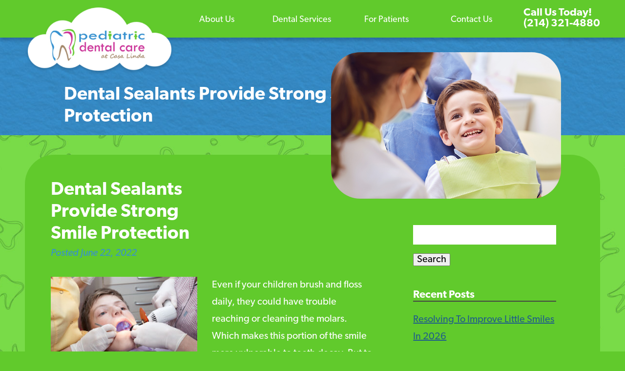

--- FILE ---
content_type: text/html; charset=UTF-8
request_url: https://pdckids.com/2022/06/22/dental-sealants-provide-strong-smile-protection/
body_size: 14478
content:
<!doctype html>

<!--[if lt IE 7]><html dir="ltr" lang="en-US" prefix="og: https://ogp.me/ns#" class="no-js lt-ie9 lt-ie8 lt-ie7"><![endif]-->
<!--[if (IE 7)&!(IEMobile)]><html dir="ltr" lang="en-US" prefix="og: https://ogp.me/ns#" class="no-js lt-ie9 lt-ie8"><![endif]-->
<!--[if (IE 8)&!(IEMobile)]><html dir="ltr" lang="en-US" prefix="og: https://ogp.me/ns#" class="no-js lt-ie9"><![endif]-->
<!--[if gt IE 8]><!--> <html dir="ltr" lang="en-US" prefix="og: https://ogp.me/ns#" class="no-js"><!--<![endif]-->

	<head>
		<meta charset="utf-8">

				<meta http-equiv="X-UA-Compatible" content="IE=edge">

		<title>Sealants Provide Strong Smile Protection | Dallas, TX</title>

				<meta name="HandheldFriendly" content="True">
		<meta name="MobileOptimized" content="320">
		<meta name="viewport" content="width=device-width, initial-scale=1"/>

				<link rel="apple-touch-icon" href="https://pdckids.com/wp-content/themes/marr/library/images/apple-touch-icon.png">
		<link rel="icon" href="https://pdckids.com/wp-content/themes/marr/favicon.png">
		<!--[if IE]>
			<link rel="shortcut icon" href="https://pdckids.com/wp-content/themes/marr/favicon.ico">
		<![endif]-->
				<meta name="msapplication-TileColor" content="#f01d4f">
		<meta name="msapplication-TileImage" content="https://pdckids.com/wp-content/themes/marr/library/images/win8-tile-icon.png">
            <meta name="theme-color" content="#121212">

		<link rel="pingback" href="https://pdckids.com/xmlrpc.php">

				
		<!-- All in One SEO 4.9.2 - aioseo.com -->
	<meta name="description" content="If you have any questions about dental sealant placement then contact your Dallas, TX, pediatric dentist, Dr. Marr, by calling (214) 321-4880." />
	<meta name="robots" content="max-image-preview:large" />
	<meta name="author" content="Dr. Marr"/>
	<link rel="canonical" href="https://pdckids.com/2022/06/22/dental-sealants-provide-strong-smile-protection/" />
	<meta name="generator" content="All in One SEO (AIOSEO) 4.9.2" />
		<meta property="og:locale" content="en_US" />
		<meta property="og:site_name" content="Pediatric Dental Care at Casa Linda | Dallas, TX" />
		<meta property="og:type" content="article" />
		<meta property="og:title" content="Sealants Provide Strong Smile Protection | Dallas, TX" />
		<meta property="og:description" content="If you have any questions about dental sealant placement then contact your Dallas, TX, pediatric dentist, Dr. Marr, by calling (214) 321-4880." />
		<meta property="og:url" content="https://pdckids.com/2022/06/22/dental-sealants-provide-strong-smile-protection/" />
		<meta property="og:image" content="https://pdckids.com/wp-content/uploads/2022/06/marr-dental-sealant-placement-scaled.jpeg" />
		<meta property="og:image:secure_url" content="https://pdckids.com/wp-content/uploads/2022/06/marr-dental-sealant-placement-scaled.jpeg" />
		<meta property="og:image:width" content="2560" />
		<meta property="og:image:height" content="1707" />
		<meta property="article:published_time" content="2022-06-22T16:29:23+00:00" />
		<meta property="article:modified_time" content="2022-06-22T16:29:23+00:00" />
		<meta name="twitter:card" content="summary" />
		<meta name="twitter:title" content="Sealants Provide Strong Smile Protection | Dallas, TX" />
		<meta name="twitter:description" content="If you have any questions about dental sealant placement then contact your Dallas, TX, pediatric dentist, Dr. Marr, by calling (214) 321-4880." />
		<meta name="twitter:image" content="https://pdckids.com/wp-content/uploads/2022/06/marr-dental-sealant-placement-scaled.jpeg" />
		<script type="application/ld+json" class="aioseo-schema">
			{"@context":"https:\/\/schema.org","@graph":[{"@type":"BlogPosting","@id":"https:\/\/pdckids.com\/2022\/06\/22\/dental-sealants-provide-strong-smile-protection\/#blogposting","name":"Sealants Provide Strong Smile Protection | Dallas, TX","headline":"Dental Sealants Provide Strong Smile Protection","author":{"@id":"https:\/\/pdckids.com\/author\/marredbysawce\/#author"},"publisher":{"@id":"https:\/\/pdckids.com\/#organization"},"image":{"@type":"ImageObject","url":"https:\/\/pdckids.com\/wp-content\/uploads\/2022\/06\/marr-dental-sealant-placement-scaled.jpeg","width":2560,"height":1707,"caption":"dental treatment with dental curing light"},"datePublished":"2022-06-22T11:29:23-05:00","dateModified":"2022-06-22T11:29:23-05:00","inLanguage":"en-US","mainEntityOfPage":{"@id":"https:\/\/pdckids.com\/2022\/06\/22\/dental-sealants-provide-strong-smile-protection\/#webpage"},"isPartOf":{"@id":"https:\/\/pdckids.com\/2022\/06\/22\/dental-sealants-provide-strong-smile-protection\/#webpage"},"articleSection":"Preventive Treatments"},{"@type":"BreadcrumbList","@id":"https:\/\/pdckids.com\/2022\/06\/22\/dental-sealants-provide-strong-smile-protection\/#breadcrumblist","itemListElement":[{"@type":"ListItem","@id":"https:\/\/pdckids.com#listItem","position":1,"name":"Home","item":"https:\/\/pdckids.com","nextItem":{"@type":"ListItem","@id":"https:\/\/pdckids.com\/category\/preventive-treatments\/#listItem","name":"Preventive Treatments"}},{"@type":"ListItem","@id":"https:\/\/pdckids.com\/category\/preventive-treatments\/#listItem","position":2,"name":"Preventive Treatments","item":"https:\/\/pdckids.com\/category\/preventive-treatments\/","nextItem":{"@type":"ListItem","@id":"https:\/\/pdckids.com\/2022\/06\/22\/dental-sealants-provide-strong-smile-protection\/#listItem","name":"Dental Sealants Provide Strong Smile Protection"},"previousItem":{"@type":"ListItem","@id":"https:\/\/pdckids.com#listItem","name":"Home"}},{"@type":"ListItem","@id":"https:\/\/pdckids.com\/2022\/06\/22\/dental-sealants-provide-strong-smile-protection\/#listItem","position":3,"name":"Dental Sealants Provide Strong Smile Protection","previousItem":{"@type":"ListItem","@id":"https:\/\/pdckids.com\/category\/preventive-treatments\/#listItem","name":"Preventive Treatments"}}]},{"@type":"Organization","@id":"https:\/\/pdckids.com\/#organization","name":"PDC Kids","description":"Dallas, TX","url":"https:\/\/pdckids.com\/"},{"@type":"Person","@id":"https:\/\/pdckids.com\/author\/marredbysawce\/#author","url":"https:\/\/pdckids.com\/author\/marredbysawce\/","name":"Dr. Marr","image":{"@type":"ImageObject","@id":"https:\/\/pdckids.com\/2022\/06\/22\/dental-sealants-provide-strong-smile-protection\/#authorImage","url":"https:\/\/secure.gravatar.com\/avatar\/57a5522f64f2dc84d177f215442a3b86a0f11b51734fb4b0a6969928572fe2eb?s=96&d=mm&r=g","width":96,"height":96,"caption":"Dr. Marr"}},{"@type":"WebPage","@id":"https:\/\/pdckids.com\/2022\/06\/22\/dental-sealants-provide-strong-smile-protection\/#webpage","url":"https:\/\/pdckids.com\/2022\/06\/22\/dental-sealants-provide-strong-smile-protection\/","name":"Sealants Provide Strong Smile Protection | Dallas, TX","description":"If you have any questions about dental sealant placement then contact your Dallas, TX, pediatric dentist, Dr. Marr, by calling (214) 321-4880.","inLanguage":"en-US","isPartOf":{"@id":"https:\/\/pdckids.com\/#website"},"breadcrumb":{"@id":"https:\/\/pdckids.com\/2022\/06\/22\/dental-sealants-provide-strong-smile-protection\/#breadcrumblist"},"author":{"@id":"https:\/\/pdckids.com\/author\/marredbysawce\/#author"},"creator":{"@id":"https:\/\/pdckids.com\/author\/marredbysawce\/#author"},"image":{"@type":"ImageObject","url":"https:\/\/pdckids.com\/wp-content\/uploads\/2022\/06\/marr-dental-sealant-placement-scaled.jpeg","@id":"https:\/\/pdckids.com\/2022\/06\/22\/dental-sealants-provide-strong-smile-protection\/#mainImage","width":2560,"height":1707,"caption":"dental treatment with dental curing light"},"primaryImageOfPage":{"@id":"https:\/\/pdckids.com\/2022\/06\/22\/dental-sealants-provide-strong-smile-protection\/#mainImage"},"datePublished":"2022-06-22T11:29:23-05:00","dateModified":"2022-06-22T11:29:23-05:00"},{"@type":"WebSite","@id":"https:\/\/pdckids.com\/#website","url":"https:\/\/pdckids.com\/","name":"Pediatric Dental Care at Casa Linda","description":"Dallas, TX","inLanguage":"en-US","publisher":{"@id":"https:\/\/pdckids.com\/#organization"}}]}
		</script>
		<!-- All in One SEO -->


<!-- Open Graph Meta Tags generated by Blog2Social 873 - https://www.blog2social.com -->
<meta property="og:title" content="Dental Sealants Provide Strong Smile Protection"/>
<meta property="og:description" content="Even if your children brush and floss daily, they could have trouble reaching or cleaning the molars. Which makes this portion of the smile more vulnerable to t"/>
<meta property="og:url" content="/2022/06/22/dental-sealants-provide-strong-smile-protection/"/>
<meta property="og:image:alt" content="dallas kids dental sealants"/>
<meta property="og:image" content="https://pdckids.com/wp-content/uploads/2022/06/marr-dental-sealant-placement-scaled.jpeg"/>
<meta property="og:image:width" content="2560" />
<meta property="og:image:height" content="1707" />
<meta property="og:image:type" content="image/jpeg" />
<meta property="og:type" content="article"/>
<meta property="og:article:published_time" content="2022-06-22 11:29:23"/>
<meta property="og:article:modified_time" content="2022-06-22 11:29:23"/>
<!-- Open Graph Meta Tags generated by Blog2Social 873 - https://www.blog2social.com -->

<!-- Twitter Card generated by Blog2Social 873 - https://www.blog2social.com -->
<meta name="twitter:card" content="summary">
<meta name="twitter:title" content="Dental Sealants Provide Strong Smile Protection"/>
<meta name="twitter:description" content="Even if your children brush and floss daily, they could have trouble reaching or cleaning the molars. Which makes this portion of the smile more vulnerable to t"/>
<meta name="twitter:image" content="https://pdckids.com/wp-content/uploads/2022/06/marr-dental-sealant-placement-scaled.jpeg"/>
<meta name="twitter:image:alt" content="dallas kids dental sealants"/>
<!-- Twitter Card generated by Blog2Social 873 - https://www.blog2social.com -->
<meta name="author" content="Dr. Marr"/>
<link rel="alternate" type="application/rss+xml" title="Pediatric Dental Care at Casa Linda &raquo; Feed" href="https://pdckids.com/feed/" />
<link rel="alternate" type="application/rss+xml" title="Pediatric Dental Care at Casa Linda &raquo; Comments Feed" href="https://pdckids.com/comments/feed/" />
<link rel="alternate" type="application/rss+xml" title="Pediatric Dental Care at Casa Linda &raquo; Dental Sealants Provide Strong Smile Protection Comments Feed" href="https://pdckids.com/2022/06/22/dental-sealants-provide-strong-smile-protection/feed/" />
<link rel="alternate" title="oEmbed (JSON)" type="application/json+oembed" href="https://pdckids.com/wp-json/oembed/1.0/embed?url=https%3A%2F%2Fpdckids.com%2F2022%2F06%2F22%2Fdental-sealants-provide-strong-smile-protection%2F" />
<link rel="alternate" title="oEmbed (XML)" type="text/xml+oembed" href="https://pdckids.com/wp-json/oembed/1.0/embed?url=https%3A%2F%2Fpdckids.com%2F2022%2F06%2F22%2Fdental-sealants-provide-strong-smile-protection%2F&#038;format=xml" />
<style id='wp-img-auto-sizes-contain-inline-css' type='text/css'>
img:is([sizes=auto i],[sizes^="auto," i]){contain-intrinsic-size:3000px 1500px}
/*# sourceURL=wp-img-auto-sizes-contain-inline-css */
</style>
<style id='wp-emoji-styles-inline-css' type='text/css'>

	img.wp-smiley, img.emoji {
		display: inline !important;
		border: none !important;
		box-shadow: none !important;
		height: 1em !important;
		width: 1em !important;
		margin: 0 0.07em !important;
		vertical-align: -0.1em !important;
		background: none !important;
		padding: 0 !important;
	}
/*# sourceURL=wp-emoji-styles-inline-css */
</style>
<style id='wp-block-library-inline-css' type='text/css'>
:root{--wp-block-synced-color:#7a00df;--wp-block-synced-color--rgb:122,0,223;--wp-bound-block-color:var(--wp-block-synced-color);--wp-editor-canvas-background:#ddd;--wp-admin-theme-color:#007cba;--wp-admin-theme-color--rgb:0,124,186;--wp-admin-theme-color-darker-10:#006ba1;--wp-admin-theme-color-darker-10--rgb:0,107,160.5;--wp-admin-theme-color-darker-20:#005a87;--wp-admin-theme-color-darker-20--rgb:0,90,135;--wp-admin-border-width-focus:2px}@media (min-resolution:192dpi){:root{--wp-admin-border-width-focus:1.5px}}.wp-element-button{cursor:pointer}:root .has-very-light-gray-background-color{background-color:#eee}:root .has-very-dark-gray-background-color{background-color:#313131}:root .has-very-light-gray-color{color:#eee}:root .has-very-dark-gray-color{color:#313131}:root .has-vivid-green-cyan-to-vivid-cyan-blue-gradient-background{background:linear-gradient(135deg,#00d084,#0693e3)}:root .has-purple-crush-gradient-background{background:linear-gradient(135deg,#34e2e4,#4721fb 50%,#ab1dfe)}:root .has-hazy-dawn-gradient-background{background:linear-gradient(135deg,#faaca8,#dad0ec)}:root .has-subdued-olive-gradient-background{background:linear-gradient(135deg,#fafae1,#67a671)}:root .has-atomic-cream-gradient-background{background:linear-gradient(135deg,#fdd79a,#004a59)}:root .has-nightshade-gradient-background{background:linear-gradient(135deg,#330968,#31cdcf)}:root .has-midnight-gradient-background{background:linear-gradient(135deg,#020381,#2874fc)}:root{--wp--preset--font-size--normal:16px;--wp--preset--font-size--huge:42px}.has-regular-font-size{font-size:1em}.has-larger-font-size{font-size:2.625em}.has-normal-font-size{font-size:var(--wp--preset--font-size--normal)}.has-huge-font-size{font-size:var(--wp--preset--font-size--huge)}.has-text-align-center{text-align:center}.has-text-align-left{text-align:left}.has-text-align-right{text-align:right}.has-fit-text{white-space:nowrap!important}#end-resizable-editor-section{display:none}.aligncenter{clear:both}.items-justified-left{justify-content:flex-start}.items-justified-center{justify-content:center}.items-justified-right{justify-content:flex-end}.items-justified-space-between{justify-content:space-between}.screen-reader-text{border:0;clip-path:inset(50%);height:1px;margin:-1px;overflow:hidden;padding:0;position:absolute;width:1px;word-wrap:normal!important}.screen-reader-text:focus{background-color:#ddd;clip-path:none;color:#444;display:block;font-size:1em;height:auto;left:5px;line-height:normal;padding:15px 23px 14px;text-decoration:none;top:5px;width:auto;z-index:100000}html :where(.has-border-color){border-style:solid}html :where([style*=border-top-color]){border-top-style:solid}html :where([style*=border-right-color]){border-right-style:solid}html :where([style*=border-bottom-color]){border-bottom-style:solid}html :where([style*=border-left-color]){border-left-style:solid}html :where([style*=border-width]){border-style:solid}html :where([style*=border-top-width]){border-top-style:solid}html :where([style*=border-right-width]){border-right-style:solid}html :where([style*=border-bottom-width]){border-bottom-style:solid}html :where([style*=border-left-width]){border-left-style:solid}html :where(img[class*=wp-image-]){height:auto;max-width:100%}:where(figure){margin:0 0 1em}html :where(.is-position-sticky){--wp-admin--admin-bar--position-offset:var(--wp-admin--admin-bar--height,0px)}@media screen and (max-width:600px){html :where(.is-position-sticky){--wp-admin--admin-bar--position-offset:0px}}

/*# sourceURL=wp-block-library-inline-css */
</style><style id='global-styles-inline-css' type='text/css'>
:root{--wp--preset--aspect-ratio--square: 1;--wp--preset--aspect-ratio--4-3: 4/3;--wp--preset--aspect-ratio--3-4: 3/4;--wp--preset--aspect-ratio--3-2: 3/2;--wp--preset--aspect-ratio--2-3: 2/3;--wp--preset--aspect-ratio--16-9: 16/9;--wp--preset--aspect-ratio--9-16: 9/16;--wp--preset--color--black: #000000;--wp--preset--color--cyan-bluish-gray: #abb8c3;--wp--preset--color--white: #ffffff;--wp--preset--color--pale-pink: #f78da7;--wp--preset--color--vivid-red: #cf2e2e;--wp--preset--color--luminous-vivid-orange: #ff6900;--wp--preset--color--luminous-vivid-amber: #fcb900;--wp--preset--color--light-green-cyan: #7bdcb5;--wp--preset--color--vivid-green-cyan: #00d084;--wp--preset--color--pale-cyan-blue: #8ed1fc;--wp--preset--color--vivid-cyan-blue: #0693e3;--wp--preset--color--vivid-purple: #9b51e0;--wp--preset--gradient--vivid-cyan-blue-to-vivid-purple: linear-gradient(135deg,rgb(6,147,227) 0%,rgb(155,81,224) 100%);--wp--preset--gradient--light-green-cyan-to-vivid-green-cyan: linear-gradient(135deg,rgb(122,220,180) 0%,rgb(0,208,130) 100%);--wp--preset--gradient--luminous-vivid-amber-to-luminous-vivid-orange: linear-gradient(135deg,rgb(252,185,0) 0%,rgb(255,105,0) 100%);--wp--preset--gradient--luminous-vivid-orange-to-vivid-red: linear-gradient(135deg,rgb(255,105,0) 0%,rgb(207,46,46) 100%);--wp--preset--gradient--very-light-gray-to-cyan-bluish-gray: linear-gradient(135deg,rgb(238,238,238) 0%,rgb(169,184,195) 100%);--wp--preset--gradient--cool-to-warm-spectrum: linear-gradient(135deg,rgb(74,234,220) 0%,rgb(151,120,209) 20%,rgb(207,42,186) 40%,rgb(238,44,130) 60%,rgb(251,105,98) 80%,rgb(254,248,76) 100%);--wp--preset--gradient--blush-light-purple: linear-gradient(135deg,rgb(255,206,236) 0%,rgb(152,150,240) 100%);--wp--preset--gradient--blush-bordeaux: linear-gradient(135deg,rgb(254,205,165) 0%,rgb(254,45,45) 50%,rgb(107,0,62) 100%);--wp--preset--gradient--luminous-dusk: linear-gradient(135deg,rgb(255,203,112) 0%,rgb(199,81,192) 50%,rgb(65,88,208) 100%);--wp--preset--gradient--pale-ocean: linear-gradient(135deg,rgb(255,245,203) 0%,rgb(182,227,212) 50%,rgb(51,167,181) 100%);--wp--preset--gradient--electric-grass: linear-gradient(135deg,rgb(202,248,128) 0%,rgb(113,206,126) 100%);--wp--preset--gradient--midnight: linear-gradient(135deg,rgb(2,3,129) 0%,rgb(40,116,252) 100%);--wp--preset--font-size--small: 13px;--wp--preset--font-size--medium: 20px;--wp--preset--font-size--large: 36px;--wp--preset--font-size--x-large: 42px;--wp--preset--spacing--20: 0.44rem;--wp--preset--spacing--30: 0.67rem;--wp--preset--spacing--40: 1rem;--wp--preset--spacing--50: 1.5rem;--wp--preset--spacing--60: 2.25rem;--wp--preset--spacing--70: 3.38rem;--wp--preset--spacing--80: 5.06rem;--wp--preset--shadow--natural: 6px 6px 9px rgba(0, 0, 0, 0.2);--wp--preset--shadow--deep: 12px 12px 50px rgba(0, 0, 0, 0.4);--wp--preset--shadow--sharp: 6px 6px 0px rgba(0, 0, 0, 0.2);--wp--preset--shadow--outlined: 6px 6px 0px -3px rgb(255, 255, 255), 6px 6px rgb(0, 0, 0);--wp--preset--shadow--crisp: 6px 6px 0px rgb(0, 0, 0);}:where(.is-layout-flex){gap: 0.5em;}:where(.is-layout-grid){gap: 0.5em;}body .is-layout-flex{display: flex;}.is-layout-flex{flex-wrap: wrap;align-items: center;}.is-layout-flex > :is(*, div){margin: 0;}body .is-layout-grid{display: grid;}.is-layout-grid > :is(*, div){margin: 0;}:where(.wp-block-columns.is-layout-flex){gap: 2em;}:where(.wp-block-columns.is-layout-grid){gap: 2em;}:where(.wp-block-post-template.is-layout-flex){gap: 1.25em;}:where(.wp-block-post-template.is-layout-grid){gap: 1.25em;}.has-black-color{color: var(--wp--preset--color--black) !important;}.has-cyan-bluish-gray-color{color: var(--wp--preset--color--cyan-bluish-gray) !important;}.has-white-color{color: var(--wp--preset--color--white) !important;}.has-pale-pink-color{color: var(--wp--preset--color--pale-pink) !important;}.has-vivid-red-color{color: var(--wp--preset--color--vivid-red) !important;}.has-luminous-vivid-orange-color{color: var(--wp--preset--color--luminous-vivid-orange) !important;}.has-luminous-vivid-amber-color{color: var(--wp--preset--color--luminous-vivid-amber) !important;}.has-light-green-cyan-color{color: var(--wp--preset--color--light-green-cyan) !important;}.has-vivid-green-cyan-color{color: var(--wp--preset--color--vivid-green-cyan) !important;}.has-pale-cyan-blue-color{color: var(--wp--preset--color--pale-cyan-blue) !important;}.has-vivid-cyan-blue-color{color: var(--wp--preset--color--vivid-cyan-blue) !important;}.has-vivid-purple-color{color: var(--wp--preset--color--vivid-purple) !important;}.has-black-background-color{background-color: var(--wp--preset--color--black) !important;}.has-cyan-bluish-gray-background-color{background-color: var(--wp--preset--color--cyan-bluish-gray) !important;}.has-white-background-color{background-color: var(--wp--preset--color--white) !important;}.has-pale-pink-background-color{background-color: var(--wp--preset--color--pale-pink) !important;}.has-vivid-red-background-color{background-color: var(--wp--preset--color--vivid-red) !important;}.has-luminous-vivid-orange-background-color{background-color: var(--wp--preset--color--luminous-vivid-orange) !important;}.has-luminous-vivid-amber-background-color{background-color: var(--wp--preset--color--luminous-vivid-amber) !important;}.has-light-green-cyan-background-color{background-color: var(--wp--preset--color--light-green-cyan) !important;}.has-vivid-green-cyan-background-color{background-color: var(--wp--preset--color--vivid-green-cyan) !important;}.has-pale-cyan-blue-background-color{background-color: var(--wp--preset--color--pale-cyan-blue) !important;}.has-vivid-cyan-blue-background-color{background-color: var(--wp--preset--color--vivid-cyan-blue) !important;}.has-vivid-purple-background-color{background-color: var(--wp--preset--color--vivid-purple) !important;}.has-black-border-color{border-color: var(--wp--preset--color--black) !important;}.has-cyan-bluish-gray-border-color{border-color: var(--wp--preset--color--cyan-bluish-gray) !important;}.has-white-border-color{border-color: var(--wp--preset--color--white) !important;}.has-pale-pink-border-color{border-color: var(--wp--preset--color--pale-pink) !important;}.has-vivid-red-border-color{border-color: var(--wp--preset--color--vivid-red) !important;}.has-luminous-vivid-orange-border-color{border-color: var(--wp--preset--color--luminous-vivid-orange) !important;}.has-luminous-vivid-amber-border-color{border-color: var(--wp--preset--color--luminous-vivid-amber) !important;}.has-light-green-cyan-border-color{border-color: var(--wp--preset--color--light-green-cyan) !important;}.has-vivid-green-cyan-border-color{border-color: var(--wp--preset--color--vivid-green-cyan) !important;}.has-pale-cyan-blue-border-color{border-color: var(--wp--preset--color--pale-cyan-blue) !important;}.has-vivid-cyan-blue-border-color{border-color: var(--wp--preset--color--vivid-cyan-blue) !important;}.has-vivid-purple-border-color{border-color: var(--wp--preset--color--vivid-purple) !important;}.has-vivid-cyan-blue-to-vivid-purple-gradient-background{background: var(--wp--preset--gradient--vivid-cyan-blue-to-vivid-purple) !important;}.has-light-green-cyan-to-vivid-green-cyan-gradient-background{background: var(--wp--preset--gradient--light-green-cyan-to-vivid-green-cyan) !important;}.has-luminous-vivid-amber-to-luminous-vivid-orange-gradient-background{background: var(--wp--preset--gradient--luminous-vivid-amber-to-luminous-vivid-orange) !important;}.has-luminous-vivid-orange-to-vivid-red-gradient-background{background: var(--wp--preset--gradient--luminous-vivid-orange-to-vivid-red) !important;}.has-very-light-gray-to-cyan-bluish-gray-gradient-background{background: var(--wp--preset--gradient--very-light-gray-to-cyan-bluish-gray) !important;}.has-cool-to-warm-spectrum-gradient-background{background: var(--wp--preset--gradient--cool-to-warm-spectrum) !important;}.has-blush-light-purple-gradient-background{background: var(--wp--preset--gradient--blush-light-purple) !important;}.has-blush-bordeaux-gradient-background{background: var(--wp--preset--gradient--blush-bordeaux) !important;}.has-luminous-dusk-gradient-background{background: var(--wp--preset--gradient--luminous-dusk) !important;}.has-pale-ocean-gradient-background{background: var(--wp--preset--gradient--pale-ocean) !important;}.has-electric-grass-gradient-background{background: var(--wp--preset--gradient--electric-grass) !important;}.has-midnight-gradient-background{background: var(--wp--preset--gradient--midnight) !important;}.has-small-font-size{font-size: var(--wp--preset--font-size--small) !important;}.has-medium-font-size{font-size: var(--wp--preset--font-size--medium) !important;}.has-large-font-size{font-size: var(--wp--preset--font-size--large) !important;}.has-x-large-font-size{font-size: var(--wp--preset--font-size--x-large) !important;}
/*# sourceURL=global-styles-inline-css */
</style>

<style id='classic-theme-styles-inline-css' type='text/css'>
/*! This file is auto-generated */
.wp-block-button__link{color:#fff;background-color:#32373c;border-radius:9999px;box-shadow:none;text-decoration:none;padding:calc(.667em + 2px) calc(1.333em + 2px);font-size:1.125em}.wp-block-file__button{background:#32373c;color:#fff;text-decoration:none}
/*# sourceURL=/wp-includes/css/classic-themes.min.css */
</style>
<link rel='stylesheet' id='contact-form-7-css' href='https://pdckids.com/wp-content/plugins/contact-form-7/includes/css/styles.css' type='text/css' media='all' />
<link rel='stylesheet' id='bones-stylesheet-css' href='https://pdckids.com/wp-content/themes/marr/library/css/style.css' type='text/css' media='all' />
<script type="text/javascript" src="https://pdckids.com/wp-content/themes/marr/library/js/libs/modernizr.custom.min.js" id="bones-modernizr-js"></script>
<script type="text/javascript" src="https://pdckids.com/wp-includes/js/jquery/jquery.min.js" id="jquery-core-js"></script>
<script type="text/javascript" src="https://pdckids.com/wp-includes/js/jquery/jquery-migrate.min.js" id="jquery-migrate-js"></script>
<link rel="https://api.w.org/" href="https://pdckids.com/wp-json/" /><link rel="alternate" title="JSON" type="application/json" href="https://pdckids.com/wp-json/wp/v2/posts/6389" /><link rel='shortlink' href='https://pdckids.com/?p=6389' />
		
				
		<link rel="stylesheet" href="https://use.typekit.net/zfr4zxy.css">

		<script defer src="https://use.fontawesome.com/releases/v5.0.9/js/all.js" integrity="sha384-8iPTk2s/jMVj81dnzb/iFR2sdA7u06vHJyyLlAd4snFpCl/SnyUjRrbdJsw1pGIl" crossorigin="anonymous"></script>

		<!-- Global site tag (gtag.js) - Google Analytics -->
		<script async src="https://www.googletagmanager.com/gtag/js?id=UA-61428688-9"></script>
		<script>
		  window.dataLayer = window.dataLayer || [];
		  function gtag(){dataLayer.push(arguments);}
		  gtag('js', new Date());

		  gtag('config', 'UA-61428688-9');
		</script>


	</head>

	<body data-rsssl=1 class="wp-singular post-template-default single single-post postid-6389 single-format-standard wp-theme-marr" itemscope itemtype="http://schema.org/WebPage">

		<div id="container">

<!-- 			<script type="text/javascript">

					// Some settings for the header banner
					var cbBG = "#42414e",
						cbCol = "white";

					// Add the header notification
					addHeaderNotif();

					// Inject a notice into the header
					function addHeaderNotif() {

						var parEle = jQuery("<div>").attr({
							"id": "coronaNotif",
						}).css({
							"padding": ".5em 1em",
							"background": "#205E8A",
							"text-align": "center"
						});

						jQuery("<p>").html('May 31, 2024 Our office is currently without power and CLOSED. Please check our social media and website for updates. Thank you!').css({
							"margin": "0",
							"color": cbCol
						}).appendTo(parEle);

						jQuery("body").prepend(parEle);

					} // end addHeaderNotif

				</script> -->

			<header class="header" role="banner" itemscope itemtype="http://schema.org/WPHeader">

				<section id="mobile-topbar" class="d-hide cf">

					<div id="showNav" class="mt-icon">
						<img src="https://pdckids.com/wp-content/themes/marr/library/images/bars.png" alt="Open Menu" />
					</div>

					<div id="mt-phone" class="mt-icon">
						<a href="tel:(214) 321-4880"><img src="https://pdckids.com/wp-content/themes/marr/library/images/phone.png" alt="Call Us" /></a>
					</div>

					<div id="mt-map" class="mt-icon">
						<a href="https://goo.gl/maps/b7gXmM2hkyQHTZqi7" target="_blank"><img src="https://pdckids.com/wp-content/themes/marr/library/images/map.png" alt="Find Us" /></a>
					</div>

					<div id="mobile-menu">
						<nav role="navigation" itemscope itemtype="http://schema.org/SiteNavigationElement">
							<ul id="menu-main" class="nav top-nav cf"><li id="menu-item-93" class="menu-item menu-item-type-post_type menu-item-object-page menu-item-has-children menu-item-93"><a href="https://pdckids.com/about-us/">About Us</a>
<ul class="sub-menu">
	<li id="menu-item-106" class="menu-item menu-item-type-post_type menu-item-object-page menu-item-106"><a href="https://pdckids.com/about-us/meet-our-dentists/">Meet Our Dentists</a></li>
	<li id="menu-item-107" class="menu-item menu-item-type-post_type menu-item-object-page menu-item-107"><a href="https://pdckids.com/about-us/meet-our-team/">Meet Our Administrative Team</a></li>
	<li id="menu-item-272" class="menu-item menu-item-type-post_type menu-item-object-page menu-item-272"><a href="https://pdckids.com/meet-our-clinical-team/">Meet Our Clinical Team</a></li>
</ul>
</li>
<li id="menu-item-100" class="menu-item menu-item-type-post_type menu-item-object-page menu-item-has-children menu-item-100"><a href="https://pdckids.com/dental-services/">Dental Services</a>
<ul class="sub-menu">
	<li id="menu-item-94" class="menu-item menu-item-type-post_type menu-item-object-page menu-item-94"><a href="https://pdckids.com/dental-services/checkups-and-cleanings/">Checkups and Cleanings</a></li>
	<li id="menu-item-98" class="menu-item menu-item-type-post_type menu-item-object-page menu-item-98"><a href="https://pdckids.com/dental-services/dental-sealants/">Dental Sealants</a></li>
	<li id="menu-item-97" class="menu-item menu-item-type-post_type menu-item-object-page menu-item-97"><a href="https://pdckids.com/dental-services/dental-fillings/">Dental Fillings</a></li>
	<li id="menu-item-96" class="menu-item menu-item-type-post_type menu-item-object-page menu-item-96"><a href="https://pdckids.com/dental-services/dental-crowns/">Dental Crowns</a></li>
	<li id="menu-item-111" class="menu-item menu-item-type-post_type menu-item-object-page menu-item-111"><a href="https://pdckids.com/dental-services/root-canal-treatment/">Root Canal Treatment</a></li>
	<li id="menu-item-112" class="menu-item menu-item-type-post_type menu-item-object-page menu-item-112"><a href="https://pdckids.com/dental-services/tooth-extractions/">Tooth Extractions</a></li>
	<li id="menu-item-99" class="menu-item menu-item-type-post_type menu-item-object-page menu-item-99"><a href="https://pdckids.com/dental-services/dental-sedation/">Dental Sedation</a></li>
	<li id="menu-item-104" class="menu-item menu-item-type-post_type menu-item-object-page menu-item-104"><a href="https://pdckids.com/dental-services/laser-dentistry/">Laser Dentistry</a></li>
	<li id="menu-item-101" class="menu-item menu-item-type-post_type menu-item-object-page menu-item-101"><a href="https://pdckids.com/dental-services/emergency-dentistry/">Emergency Dentistry</a></li>
</ul>
</li>
<li id="menu-item-103" class="menu-item menu-item-type-post_type menu-item-object-page menu-item-has-children menu-item-103"><a href="https://pdckids.com/for-patients/">For Patients</a>
<ul class="sub-menu">
	<li id="menu-item-148" class="menu-item menu-item-type-custom menu-item-object-custom menu-item-148"><a target="_blank" href="https://yapi.me/co?m=22qwd5fh5edc0">Patient Forms</a></li>
	<li id="menu-item-113" class="menu-item menu-item-type-post_type menu-item-object-page menu-item-113"><a href="https://pdckids.com/for-patients/your-first-appointment/">Your First Appointment</a></li>
	<li id="menu-item-109" class="menu-item menu-item-type-post_type menu-item-object-page menu-item-109"><a href="https://pdckids.com/for-patients/payment-and-insurance/">Payment and Insurance</a></li>
	<li id="menu-item-110" class="menu-item menu-item-type-post_type menu-item-object-page menu-item-110"><a href="https://pdckids.com/for-patients/read-our-reviews/">Read Our Reviews</a></li>
	<li id="menu-item-163" class="menu-item menu-item-type-custom menu-item-object-custom menu-item-163"><a target="_blank" href="https://g.page/r/CRUdg_xDSvFaEAg/review">Leave a Review</a></li>
	<li id="menu-item-102" class="menu-item menu-item-type-post_type menu-item-object-page menu-item-102"><a href="https://pdckids.com/for-patients/faq/">FAQ</a></li>
	<li id="menu-item-202" class="menu-item menu-item-type-post_type menu-item-object-page current_page_parent menu-item-202"><a href="https://pdckids.com/our-blog/">Our Blog</a></li>
</ul>
</li>
<li id="menu-item-95" class="menu-item menu-item-type-post_type menu-item-object-page menu-item-95"><a href="https://pdckids.com/contact-us/">Contact Us</a></li>
</ul>
						</nav>
					</div>

				</section>

				<div id="inner-header" class="big-wrap cf">

					<section id="logo" itemscope itemtype="http://schema.org/Organization">
						<a href="https://pdckids.com" rel="nofollow"><img src="https://pdckids.com/wp-content/themes/marr/library/images/logo.png" alt="Pediatric Dental Care at Casa Linda" /></a>
					</section>					

					<section id="desk-nav" class="m-hide t-hide">
						<nav role="navigation" itemscope itemtype="http://schema.org/SiteNavigationElement">
							<ul id="menu-main-1" class="nav top-nav topnav cf"><li class="menu-item menu-item-type-post_type menu-item-object-page menu-item-has-children menu-item-93"><a href="https://pdckids.com/about-us/">About Us</a>
<ul class="sub-menu">
	<li class="menu-item menu-item-type-post_type menu-item-object-page menu-item-106"><a href="https://pdckids.com/about-us/meet-our-dentists/">Meet Our Dentists</a></li>
	<li class="menu-item menu-item-type-post_type menu-item-object-page menu-item-107"><a href="https://pdckids.com/about-us/meet-our-team/">Meet Our Administrative Team</a></li>
	<li class="menu-item menu-item-type-post_type menu-item-object-page menu-item-272"><a href="https://pdckids.com/meet-our-clinical-team/">Meet Our Clinical Team</a></li>
</ul>
</li>
<li class="menu-item menu-item-type-post_type menu-item-object-page menu-item-has-children menu-item-100"><a href="https://pdckids.com/dental-services/">Dental Services</a>
<ul class="sub-menu">
	<li class="menu-item menu-item-type-post_type menu-item-object-page menu-item-94"><a href="https://pdckids.com/dental-services/checkups-and-cleanings/">Checkups and Cleanings</a></li>
	<li class="menu-item menu-item-type-post_type menu-item-object-page menu-item-98"><a href="https://pdckids.com/dental-services/dental-sealants/">Dental Sealants</a></li>
	<li class="menu-item menu-item-type-post_type menu-item-object-page menu-item-97"><a href="https://pdckids.com/dental-services/dental-fillings/">Dental Fillings</a></li>
	<li class="menu-item menu-item-type-post_type menu-item-object-page menu-item-96"><a href="https://pdckids.com/dental-services/dental-crowns/">Dental Crowns</a></li>
	<li class="menu-item menu-item-type-post_type menu-item-object-page menu-item-111"><a href="https://pdckids.com/dental-services/root-canal-treatment/">Root Canal Treatment</a></li>
	<li class="menu-item menu-item-type-post_type menu-item-object-page menu-item-112"><a href="https://pdckids.com/dental-services/tooth-extractions/">Tooth Extractions</a></li>
	<li class="menu-item menu-item-type-post_type menu-item-object-page menu-item-99"><a href="https://pdckids.com/dental-services/dental-sedation/">Dental Sedation</a></li>
	<li class="menu-item menu-item-type-post_type menu-item-object-page menu-item-104"><a href="https://pdckids.com/dental-services/laser-dentistry/">Laser Dentistry</a></li>
	<li class="menu-item menu-item-type-post_type menu-item-object-page menu-item-101"><a href="https://pdckids.com/dental-services/emergency-dentistry/">Emergency Dentistry</a></li>
</ul>
</li>
<li class="menu-item menu-item-type-post_type menu-item-object-page menu-item-has-children menu-item-103"><a href="https://pdckids.com/for-patients/">For Patients</a>
<ul class="sub-menu">
	<li class="menu-item menu-item-type-custom menu-item-object-custom menu-item-148"><a target="_blank" href="https://yapi.me/co?m=22qwd5fh5edc0">Patient Forms</a></li>
	<li class="menu-item menu-item-type-post_type menu-item-object-page menu-item-113"><a href="https://pdckids.com/for-patients/your-first-appointment/">Your First Appointment</a></li>
	<li class="menu-item menu-item-type-post_type menu-item-object-page menu-item-109"><a href="https://pdckids.com/for-patients/payment-and-insurance/">Payment and Insurance</a></li>
	<li class="menu-item menu-item-type-post_type menu-item-object-page menu-item-110"><a href="https://pdckids.com/for-patients/read-our-reviews/">Read Our Reviews</a></li>
	<li class="menu-item menu-item-type-custom menu-item-object-custom menu-item-163"><a target="_blank" href="https://g.page/r/CRUdg_xDSvFaEAg/review">Leave a Review</a></li>
	<li class="menu-item menu-item-type-post_type menu-item-object-page menu-item-102"><a href="https://pdckids.com/for-patients/faq/">FAQ</a></li>
	<li class="menu-item menu-item-type-post_type menu-item-object-page current_page_parent menu-item-202"><a href="https://pdckids.com/our-blog/">Our Blog</a></li>
</ul>
</li>
<li class="menu-item menu-item-type-post_type menu-item-object-page menu-item-95"><a href="https://pdckids.com/contact-us/">Contact Us</a></li>
</ul>
						</nav>
					</section>

					<section id="desk-cta" class="m-hide t-hide">
						<p>Call Us Today! <span>(214) 321-4880</span></p>
					</section>

				</div>

			</header>

			<section class="int-banner">
				<div class="ib-inner wrap">

					<section class="ib-title">
						<h1 itemprop="headline">Dental Sealants Provide Strong Smile Protection</h1>
					</section>

										<section class="ib-image">
						<img src="https://pdckids.com/wp-content/themes/marr/library/images/int-banner.jpg" alt="Banner Image" />
					</section>

				</div>
			</section>

			<div id="content">

				<div id="inner-content" class="wrap cf">

					<main id="main" class="m-all t-8of12 d-8of12 cf" role="main" itemscope itemprop="mainContentOfPage" itemtype="http://schema.org/Blog">

						
							
              
              <article id="post-6389" class="cf post-6389 post type-post status-publish format-standard has-post-thumbnail hentry category-preventive-treatments" role="article" itemscope itemprop="blogPost" itemtype="http://schema.org/BlogPosting">

                <section class="entry-content cf" itemprop="articleBody">

                    <h1 class="entry-title single-title" itemprop="headline" rel="bookmark">Dental Sealants Provide Strong Smile Protection</h1>

                    <p class="byline entry-meta vcard">
                      Posted <time class="updated entry-time" datetime="2022-06-22" itemprop="datePublished">June 22, 2022</time>                    </p>

                  <img fetchpriority="high" decoding="async" class="size-medium wp-image-6390 alignleft" src="https://pdckids.com/wp-content/uploads/2022/06/marr-dental-sealant-placement-300x200.jpeg" alt="dallas kids dental sealants" width="300" height="200" srcset="https://pdckids.com/wp-content/uploads/2022/06/marr-dental-sealant-placement-300x200.jpeg 300w, https://pdckids.com/wp-content/uploads/2022/06/marr-dental-sealant-placement-1024x683.jpeg 1024w, https://pdckids.com/wp-content/uploads/2022/06/marr-dental-sealant-placement-768x512.jpeg 768w, https://pdckids.com/wp-content/uploads/2022/06/marr-dental-sealant-placement-1536x1024.jpeg 1536w, https://pdckids.com/wp-content/uploads/2022/06/marr-dental-sealant-placement-2048x1365.jpeg 2048w, https://pdckids.com/wp-content/uploads/2022/06/marr-dental-sealant-placement-1200x800.jpeg 1200w" sizes="(max-width: 300px) 100vw, 300px" />
<p>Even if your children brush and floss daily, they could have trouble reaching or cleaning the molars. Which makes this portion of the smile more vulnerable to tooth decay. But to help keep them safe and strong, your <a href="https://pdckids.com/" target="_blank" rel="noopener">Dallas, TX, pediatric dentist</a> could <a title="Fighting Cavities By Placing Dental Sealants" href="https://pdckids.com/2022/05/23/fighting-cavities-by-placing-dental-sealants/" target="_blank" rel="noopener">provide dental sealants.</a></p>
<p><span id="more-6389"></span></p>
<h2><strong>How Cavities Develop in a Child’s Tooth</strong></h2>
<p>Each of your child’s teeth are coated in a thin layer of tooth enamel, which is a very strong material that protects the sensitive portions of the tooth from bacteria. But when your children eat foods and drink beverages high in sugar, this leaves behind particles that feed harmful oral bacteria. The bacteria then create a layer of plaque coating the teeth, and this layer actually weakens outer enamel and erodes it, allowing cavities to form. Other factors could include improper or infrequent brushing and flossing, especially of the hard-to-reach rear molars, which again allows plaque to accumulate and weaken the teeth. With preventive treatments, we want to help limit the risk of cavities forming in little smiles.</p>
<h2><strong>Protecting Hard-To-Reach Teeth</strong></h2>
<p>The application process is simple and takes only a few minutes. First, we will dry the rear molars and then apply a plastic coating to them. The material will cure quickly, but your children will still need to avoid food and drink for at least 30 minutes. The sealants provide a durable coating on the teeth so food and drink particles, such as sugar and starch, can no longer cling to the teeth to become trapped between them. <a href="https://pdckids.com/dental-services/dental-sealants/" target="_blank" rel="noopener">The sealants stay in place</a> for between five and ten years on average, and wear away gradually with time. We can always re-apply as needed. As the sealant wears away, it adheres the longest to the most vulnerable portions of the tooth structure.</p>
<h2><strong>Fluoride Gel and More </strong></h2>
<p>We could also apply a fluoride gel to the teeth during each checkup and cleaning visit, as this natural mineral will strengthen the outer enamel. Stronger enamel means a lower risk of cavities forming. You could also help by letting your child use a fluoride toothpaste to strengthen the teeth. Kids three and younger need a rice-sized amount, and kids over the age of three need a pea-sized blot of toothpaste. Your children also benefit from <a href="https://pdckids.com/dental-services/checkups-and-cleanings/" target="_blank" rel="noopener">dental cleanings every six months</a>, in which we remove all plaque and tartar and then polish the teeth, protecting smiles from the onset of cavities and infection. If you have any questions, then contact our team today!</p>
<h2><strong>Ready to Safeguard Your Little One’s Smile?</strong></h2>
<p>Placing preventive treatments could help strengthen outer enamel and keep a kid’s smile strong. If you have any questions about treating little smiles and keeping them safe from cavities, then <a href="https://pdckids.com/contact-us/" target="_blank" rel="noopener">contact your Dallas, TX pediatric dentist, Dr. Marr, by calling (214) 321-4880</a>.</p>
<p>&nbsp;</p>

                  filed under: <a href="https://pdckids.com/category/preventive-treatments/" rel="category tag">Preventive Treatments</a>
                  
                </section> 
                
              </article> 
						
						
					</main>

									<div id="sidebar1" class="sidebar m-all t-4of12 d-4of12 last-col cf" role="complementary">

					
						<div id="search-2" class="widget widget_search"><form role="search" method="get" id="searchform" class="searchform" action="https://pdckids.com/">
    <div>
        <label for="s" class="screen-reader-text">Search for:</label>
        <input type="search" id="s" name="s" value="" />

        <button type="submit" id="searchsubmit" >Search</button>
    </div>
</form></div>
		<div id="recent-posts-2" class="widget widget_recent_entries">
		<h4 class="widgettitle">Recent Posts</h4>
		<ul>
											<li>
					<a href="https://pdckids.com/2025/12/18/resolving-to-improve-little-smiles-in-2026/">Resolving To Improve Little Smiles In 2026</a>
									</li>
											<li>
					<a href="https://pdckids.com/2025/12/16/how-dental-sealants-prevent-tooth-decay/">How Dental Sealants Prevent Tooth Decay</a>
									</li>
											<li>
					<a href="https://pdckids.com/2025/12/10/what-to-expect-from-your-childs-first-appointment/">What To Expect From Your Child’s First Appointment</a>
									</li>
											<li>
					<a href="https://pdckids.com/2025/12/09/emergency-dentistry-helps-safeguard-little-smiles/">Emergency Dentistry Helps Safeguard Little Smiles</a>
									</li>
											<li>
					<a href="https://pdckids.com/2025/12/04/how-to-improve-your-childs-oral-health/">How To Improve Your Child’s Oral Health</a>
									</li>
					</ul>

		</div><div id="archives-2" class="widget widget_archive"><h4 class="widgettitle">Archives</h4>
			<ul>
					<li><a href='https://pdckids.com/2025/12/'>December 2025</a></li>
	<li><a href='https://pdckids.com/2025/11/'>November 2025</a></li>
	<li><a href='https://pdckids.com/2025/10/'>October 2025</a></li>
	<li><a href='https://pdckids.com/2025/09/'>September 2025</a></li>
	<li><a href='https://pdckids.com/2025/08/'>August 2025</a></li>
	<li><a href='https://pdckids.com/2025/07/'>July 2025</a></li>
	<li><a href='https://pdckids.com/2025/06/'>June 2025</a></li>
	<li><a href='https://pdckids.com/2025/05/'>May 2025</a></li>
	<li><a href='https://pdckids.com/2025/04/'>April 2025</a></li>
	<li><a href='https://pdckids.com/2025/03/'>March 2025</a></li>
	<li><a href='https://pdckids.com/2025/02/'>February 2025</a></li>
	<li><a href='https://pdckids.com/2025/01/'>January 2025</a></li>
	<li><a href='https://pdckids.com/2024/12/'>December 2024</a></li>
	<li><a href='https://pdckids.com/2024/11/'>November 2024</a></li>
	<li><a href='https://pdckids.com/2024/10/'>October 2024</a></li>
	<li><a href='https://pdckids.com/2024/09/'>September 2024</a></li>
	<li><a href='https://pdckids.com/2024/08/'>August 2024</a></li>
	<li><a href='https://pdckids.com/2024/07/'>July 2024</a></li>
	<li><a href='https://pdckids.com/2024/06/'>June 2024</a></li>
	<li><a href='https://pdckids.com/2024/05/'>May 2024</a></li>
	<li><a href='https://pdckids.com/2024/04/'>April 2024</a></li>
	<li><a href='https://pdckids.com/2024/03/'>March 2024</a></li>
	<li><a href='https://pdckids.com/2024/02/'>February 2024</a></li>
	<li><a href='https://pdckids.com/2024/01/'>January 2024</a></li>
	<li><a href='https://pdckids.com/2023/12/'>December 2023</a></li>
	<li><a href='https://pdckids.com/2023/11/'>November 2023</a></li>
	<li><a href='https://pdckids.com/2023/10/'>October 2023</a></li>
	<li><a href='https://pdckids.com/2023/09/'>September 2023</a></li>
	<li><a href='https://pdckids.com/2023/08/'>August 2023</a></li>
	<li><a href='https://pdckids.com/2023/07/'>July 2023</a></li>
	<li><a href='https://pdckids.com/2023/06/'>June 2023</a></li>
	<li><a href='https://pdckids.com/2023/05/'>May 2023</a></li>
	<li><a href='https://pdckids.com/2023/04/'>April 2023</a></li>
	<li><a href='https://pdckids.com/2023/03/'>March 2023</a></li>
	<li><a href='https://pdckids.com/2023/02/'>February 2023</a></li>
	<li><a href='https://pdckids.com/2023/01/'>January 2023</a></li>
	<li><a href='https://pdckids.com/2022/12/'>December 2022</a></li>
	<li><a href='https://pdckids.com/2022/11/'>November 2022</a></li>
	<li><a href='https://pdckids.com/2022/10/'>October 2022</a></li>
	<li><a href='https://pdckids.com/2022/09/'>September 2022</a></li>
	<li><a href='https://pdckids.com/2022/08/'>August 2022</a></li>
	<li><a href='https://pdckids.com/2022/07/'>July 2022</a></li>
	<li><a href='https://pdckids.com/2022/06/'>June 2022</a></li>
	<li><a href='https://pdckids.com/2022/05/'>May 2022</a></li>
	<li><a href='https://pdckids.com/2022/04/'>April 2022</a></li>
	<li><a href='https://pdckids.com/2022/03/'>March 2022</a></li>
	<li><a href='https://pdckids.com/2022/02/'>February 2022</a></li>
	<li><a href='https://pdckids.com/2022/01/'>January 2022</a></li>
	<li><a href='https://pdckids.com/2021/12/'>December 2021</a></li>
	<li><a href='https://pdckids.com/2021/11/'>November 2021</a></li>
	<li><a href='https://pdckids.com/2021/10/'>October 2021</a></li>
	<li><a href='https://pdckids.com/2021/09/'>September 2021</a></li>
	<li><a href='https://pdckids.com/2021/08/'>August 2021</a></li>
	<li><a href='https://pdckids.com/2021/07/'>July 2021</a></li>
	<li><a href='https://pdckids.com/2021/06/'>June 2021</a></li>
	<li><a href='https://pdckids.com/2021/05/'>May 2021</a></li>
	<li><a href='https://pdckids.com/2021/04/'>April 2021</a></li>
	<li><a href='https://pdckids.com/2021/03/'>March 2021</a></li>
	<li><a href='https://pdckids.com/2021/02/'>February 2021</a></li>
	<li><a href='https://pdckids.com/2021/01/'>January 2021</a></li>
	<li><a href='https://pdckids.com/2020/12/'>December 2020</a></li>
	<li><a href='https://pdckids.com/2020/11/'>November 2020</a></li>
	<li><a href='https://pdckids.com/2020/10/'>October 2020</a></li>
	<li><a href='https://pdckids.com/2020/09/'>September 2020</a></li>
	<li><a href='https://pdckids.com/2020/08/'>August 2020</a></li>
	<li><a href='https://pdckids.com/2020/07/'>July 2020</a></li>
	<li><a href='https://pdckids.com/2020/06/'>June 2020</a></li>
	<li><a href='https://pdckids.com/2020/05/'>May 2020</a></li>
	<li><a href='https://pdckids.com/2020/04/'>April 2020</a></li>
	<li><a href='https://pdckids.com/2020/03/'>March 2020</a></li>
	<li><a href='https://pdckids.com/2020/02/'>February 2020</a></li>
	<li><a href='https://pdckids.com/2020/01/'>January 2020</a></li>
	<li><a href='https://pdckids.com/2019/12/'>December 2019</a></li>
	<li><a href='https://pdckids.com/2019/11/'>November 2019</a></li>
	<li><a href='https://pdckids.com/2019/10/'>October 2019</a></li>
	<li><a href='https://pdckids.com/2019/09/'>September 2019</a></li>
	<li><a href='https://pdckids.com/2019/08/'>August 2019</a></li>
	<li><a href='https://pdckids.com/2019/07/'>July 2019</a></li>
	<li><a href='https://pdckids.com/2019/06/'>June 2019</a></li>
	<li><a href='https://pdckids.com/2019/05/'>May 2019</a></li>
	<li><a href='https://pdckids.com/2019/04/'>April 2019</a></li>
	<li><a href='https://pdckids.com/2019/03/'>March 2019</a></li>
	<li><a href='https://pdckids.com/2019/02/'>February 2019</a></li>
	<li><a href='https://pdckids.com/2019/01/'>January 2019</a></li>
	<li><a href='https://pdckids.com/2018/12/'>December 2018</a></li>
	<li><a href='https://pdckids.com/2018/11/'>November 2018</a></li>
	<li><a href='https://pdckids.com/2018/10/'>October 2018</a></li>
	<li><a href='https://pdckids.com/2018/09/'>September 2018</a></li>
	<li><a href='https://pdckids.com/2018/08/'>August 2018</a></li>
	<li><a href='https://pdckids.com/2018/07/'>July 2018</a></li>
	<li><a href='https://pdckids.com/2018/06/'>June 2018</a></li>
	<li><a href='https://pdckids.com/2018/05/'>May 2018</a></li>
	<li><a href='https://pdckids.com/2018/04/'>April 2018</a></li>
	<li><a href='https://pdckids.com/2018/03/'>March 2018</a></li>
	<li><a href='https://pdckids.com/2018/02/'>February 2018</a></li>
	<li><a href='https://pdckids.com/2018/01/'>January 2018</a></li>
	<li><a href='https://pdckids.com/2017/12/'>December 2017</a></li>
	<li><a href='https://pdckids.com/2017/11/'>November 2017</a></li>
	<li><a href='https://pdckids.com/2017/10/'>October 2017</a></li>
	<li><a href='https://pdckids.com/2017/09/'>September 2017</a></li>
	<li><a href='https://pdckids.com/2017/08/'>August 2017</a></li>
	<li><a href='https://pdckids.com/2017/07/'>July 2017</a></li>
	<li><a href='https://pdckids.com/2017/06/'>June 2017</a></li>
	<li><a href='https://pdckids.com/2017/05/'>May 2017</a></li>
	<li><a href='https://pdckids.com/2017/04/'>April 2017</a></li>
	<li><a href='https://pdckids.com/2017/03/'>March 2017</a></li>
	<li><a href='https://pdckids.com/2017/02/'>February 2017</a></li>
	<li><a href='https://pdckids.com/2017/01/'>January 2017</a></li>
	<li><a href='https://pdckids.com/2016/12/'>December 2016</a></li>
	<li><a href='https://pdckids.com/2016/11/'>November 2016</a></li>
	<li><a href='https://pdckids.com/2016/10/'>October 2016</a></li>
	<li><a href='https://pdckids.com/2016/09/'>September 2016</a></li>
	<li><a href='https://pdckids.com/2016/08/'>August 2016</a></li>
	<li><a href='https://pdckids.com/2016/07/'>July 2016</a></li>
	<li><a href='https://pdckids.com/2016/06/'>June 2016</a></li>
	<li><a href='https://pdckids.com/2016/05/'>May 2016</a></li>
	<li><a href='https://pdckids.com/2016/04/'>April 2016</a></li>
	<li><a href='https://pdckids.com/2016/03/'>March 2016</a></li>
	<li><a href='https://pdckids.com/2016/02/'>February 2016</a></li>
	<li><a href='https://pdckids.com/2016/01/'>January 2016</a></li>
	<li><a href='https://pdckids.com/2015/12/'>December 2015</a></li>
	<li><a href='https://pdckids.com/2015/11/'>November 2015</a></li>
	<li><a href='https://pdckids.com/2015/10/'>October 2015</a></li>
	<li><a href='https://pdckids.com/2015/09/'>September 2015</a></li>
	<li><a href='https://pdckids.com/2015/08/'>August 2015</a></li>
	<li><a href='https://pdckids.com/2015/07/'>July 2015</a></li>
	<li><a href='https://pdckids.com/2015/06/'>June 2015</a></li>
	<li><a href='https://pdckids.com/2015/05/'>May 2015</a></li>
			</ul>

			</div><div id="categories-2" class="widget widget_categories"><h4 class="widgettitle">Categories</h4>
			<ul>
					<li class="cat-item cat-item-13"><a href="https://pdckids.com/category/cavitiestooth-decay/">Cavities/Tooth Decay</a>
</li>
	<li class="cat-item cat-item-3"><a href="https://pdckids.com/category/childrens-dental-services/">Children&#039;s Dental Services</a>
</li>
	<li class="cat-item cat-item-5"><a href="https://pdckids.com/category/community-events/">Community Events</a>
</li>
	<li class="cat-item cat-item-11"><a href="https://pdckids.com/category/dental-emergencies/">Dental Emergencies</a>
</li>
	<li class="cat-item cat-item-7"><a href="https://pdckids.com/category/family-dentistry/">Family Dentistry</a>
</li>
	<li class="cat-item cat-item-6"><a href="https://pdckids.com/category/general-dentistry/">General Dentistry</a>
</li>
	<li class="cat-item cat-item-9"><a href="https://pdckids.com/category/good-hygiene/">Good Hygiene</a>
</li>
	<li class="cat-item cat-item-12"><a href="https://pdckids.com/category/gum-disease/">Gum Disease</a>
</li>
	<li class="cat-item cat-item-15"><a href="https://pdckids.com/category/nutrition/">Nutrition</a>
</li>
	<li class="cat-item cat-item-4"><a href="https://pdckids.com/category/preventive-treatments/">Preventive Treatments</a>
</li>
	<li class="cat-item cat-item-10"><a href="https://pdckids.com/category/restorations-for-kids/">Restorations for Kids</a>
</li>
	<li class="cat-item cat-item-8"><a href="https://pdckids.com/category/tipsadvice/">Tips/Advice</a>
</li>
	<li class="cat-item cat-item-14"><a href="https://pdckids.com/category/toothaches/">Toothaches</a>
</li>
	<li class="cat-item cat-item-1"><a href="https://pdckids.com/category/uncategorized/">Uncategorized</a>
</li>
			</ul>

			</div>
					
				</div>

				</div>

			</div>

			<section class="footer-info">
				<div class="fi-inner">

					<section class="fi-map">
											</section>

					<section class="fi-cf">
						<div class="fic-inner">
							<h2>Contact Us</h2>
							
<div class="wpcf7 no-js" id="wpcf7-f65-o1" lang="en-US" dir="ltr" data-wpcf7-id="65">
<div class="screen-reader-response"><p role="status" aria-live="polite" aria-atomic="true"></p> <ul></ul></div>
<form action="/2022/06/22/dental-sealants-provide-strong-smile-protection/#wpcf7-f65-o1" method="post" class="wpcf7-form init" aria-label="Contact form" novalidate="novalidate" data-status="init">
<fieldset class="hidden-fields-container"><input type="hidden" name="_wpcf7" value="65" /><input type="hidden" name="_wpcf7_version" value="6.1.4" /><input type="hidden" name="_wpcf7_locale" value="en_US" /><input type="hidden" name="_wpcf7_unit_tag" value="wpcf7-f65-o1" /><input type="hidden" name="_wpcf7_container_post" value="0" /><input type="hidden" name="_wpcf7_posted_data_hash" value="" /><input type="hidden" name="_wpcf7_recaptcha_response" value="" />
</fieldset>
<section id="cd-duosec">
	<p><span class="wpcf7-form-control-wrap" data-name="fName"><input size="40" maxlength="400" class="wpcf7-form-control wpcf7-text wpcf7-validates-as-required" aria-required="true" aria-invalid="false" placeholder="First Name*" value="" type="text" name="fName" /></span>
	</p>
	<p><span class="wpcf7-form-control-wrap" data-name="lName"><input size="40" maxlength="400" class="wpcf7-form-control wpcf7-text wpcf7-validates-as-required" aria-required="true" aria-invalid="false" placeholder="Last Name*" value="" type="text" name="lName" /></span>
	</p>
	<p><span class="wpcf7-form-control-wrap" data-name="tel-268"><input size="40" maxlength="400" class="wpcf7-form-control wpcf7-tel wpcf7-text wpcf7-validates-as-tel" aria-invalid="false" placeholder="Phone Number" value="" type="tel" name="tel-268" /></span>
	</p>
	<p><span class="wpcf7-form-control-wrap" data-name="email-709"><input size="40" maxlength="400" class="wpcf7-form-control wpcf7-email wpcf7-validates-as-required wpcf7-text wpcf7-validates-as-email" aria-required="true" aria-invalid="false" placeholder="Email*" value="" type="email" name="email-709" /></span>
	</p>
</section>
<section>
	<p><span class="wpcf7-form-control-wrap" data-name="reason"><input size="40" maxlength="400" class="wpcf7-form-control wpcf7-text" aria-invalid="false" placeholder="Reason for Visit" value="" type="text" name="reason" /></span>
	</p>
	<p><span class="wpcf7-form-control-wrap" data-name="textarea-928"><textarea cols="40" rows="10" maxlength="2000" class="wpcf7-form-control wpcf7-textarea" aria-invalid="false" placeholder="Questions / Comments" name="textarea-928"></textarea></span>
	</p>
</section>
<p style="text-align:center;"><input class="wpcf7-form-control wpcf7-submit has-spinner btn dPinkBtn" type="submit" value="Submit" />
</p><div class="wpcf7-response-output" aria-hidden="true"></div>
</form>
</div>
						</div>
					</section>

				</div>
			</section>

			<footer class="footer" role="contentinfo" itemscope itemtype="http://schema.org/WPFooter">

				<div id="inner-footer" class="wrap cf">

					<section id="footer-sm">
													<a class="nonLink" href="https://www.facebook.com/pages/Pediatric-Dental-Care-at-Casa-Linda/159891594172307" target="_blank"><i class="fab fa-facebook-f"></i></a>
													<a class="nonLink" href="https://goo.gl/maps/b7gXmM2hkyQHTZqi7" target="_blank"><i class="fab fa-google"></i></a>
													<a class="nonLink" href="https://www.instagram.com/pdckids/" target="_blank"><i class="fab fa-instagram"></i></a>
													<a class="nonLink" href="https://www.tiktok.com/@pdckids_" target="_blank"><img src="https://pdckids.com/wp-content/uploads/2023/12/new-tiktok-logo-png-vertical-full-colour-1.png" alt="" width="34" height="40" class="alignnone size-full wp-image-7304" /></a>
											</section>

					<p class="source-org copyright">&copy; 2026 Pediatric Dental Care at Casa Linda. <span>Website Designed and Maintained by <a href="https://mdpmdentalmarketing.com" target="_blank"><img src="https://pdckids.com/wp-content/themes/marr/library/images/mdpm-logo.png" alt="MDPM Consulting" /></a></span></p>

				</div>

			</footer>

		</div>

		<script>(function(d){var s = d.createElement("script");s.setAttribute("data-account", "OPM5fFmRDZ");s.setAttribute("src", "https://cdn.userway.org/widget.js");(d.body || d.head).appendChild(s);})(document)</script><noscript>Please ensure Javascript is enabled for purposes of <a href="https://userway.org">website accessibility</a></noscript>

		<script type="application/ld+json">
		{
		  "@context": "https://schema.org",
		  "@type": "Dentist",
		  "name": "Pediatric Dental Care",
		  "image": "https://pdckids.com/wp-content/themes/marr/library/images/logo.png",
		  "@id": "",
		  "url": "https://pdckids.com/",
		  "telephone": "(214) 321-4880",
		  "address": {
		    "@type": "PostalAddress",
		    "streetAddress": "9409 Garland Rd, Suite 110",
		    "addressLocality": "Dallas",
		    "addressRegion": "TX",
		    "postalCode": "75218",
		    "addressCountry": "US"
		  },
		  "geo": {
		    "@type": "GeoCoordinates",
		    "latitude": 32.8334669,
		    "longitude": -96.70344019999999
		  },
		  "openingHoursSpecification": [{
		    "@type": "OpeningHoursSpecification",
		    "dayOfWeek": [
		      "Monday",
		      "Tuesday",
		      "Wednesday",
		      "Thursday"
		    ],
		    "opens": "09:00",
		    "closes": "17:00"
		  },{
		    "@type": "OpeningHoursSpecification",
		    "dayOfWeek": "Friday",
		    "opens": "09:00",
		    "closes": "14:00"
		  }],
		  "sameAs": [
		    "https://www.facebook.com/pages/Pediatric-Dental-Care-at-Casa-Linda/159891594172307",
		    "https://www.instagram.com/pdckids/"
		  ] 
		}
		</script>

				<script type="speculationrules">
{"prefetch":[{"source":"document","where":{"and":[{"href_matches":"/*"},{"not":{"href_matches":["/wp-*.php","/wp-admin/*","/wp-content/uploads/*","/wp-content/*","/wp-content/plugins/*","/wp-content/themes/marr/*","/*\\?(.+)"]}},{"not":{"selector_matches":"a[rel~=\"nofollow\"]"}},{"not":{"selector_matches":".no-prefetch, .no-prefetch a"}}]},"eagerness":"conservative"}]}
</script>
<script type="module"  src="https://pdckids.com/wp-content/plugins/all-in-one-seo-pack/dist/Lite/assets/table-of-contents.95d0dfce.js" id="aioseo/js/src/vue/standalone/blocks/table-of-contents/frontend.js-js"></script>
<script type="text/javascript" src="https://pdckids.com/wp-includes/js/dist/hooks.min.js" id="wp-hooks-js"></script>
<script type="text/javascript" src="https://pdckids.com/wp-includes/js/dist/i18n.min.js" id="wp-i18n-js"></script>
<script type="text/javascript" id="wp-i18n-js-after">
/* <![CDATA[ */
wp.i18n.setLocaleData( { 'text direction\u0004ltr': [ 'ltr' ] } );
//# sourceURL=wp-i18n-js-after
/* ]]> */
</script>
<script type="text/javascript" src="https://pdckids.com/wp-content/plugins/contact-form-7/includes/swv/js/index.js" id="swv-js"></script>
<script type="text/javascript" id="contact-form-7-js-before">
/* <![CDATA[ */
var wpcf7 = {
    "api": {
        "root": "https:\/\/pdckids.com\/wp-json\/",
        "namespace": "contact-form-7\/v1"
    }
};
//# sourceURL=contact-form-7-js-before
/* ]]> */
</script>
<script type="text/javascript" src="https://pdckids.com/wp-content/plugins/contact-form-7/includes/js/index.js" id="contact-form-7-js"></script>
<script type="text/javascript" src="https://www.google.com/recaptcha/api.js?render=6LcwE9kbAAAAADbNt6TeoYaw7Gyaf9mOieH5QWxO" id="google-recaptcha-js"></script>
<script type="text/javascript" src="https://pdckids.com/wp-includes/js/dist/vendor/wp-polyfill.min.js" id="wp-polyfill-js"></script>
<script type="text/javascript" id="wpcf7-recaptcha-js-before">
/* <![CDATA[ */
var wpcf7_recaptcha = {
    "sitekey": "6LcwE9kbAAAAADbNt6TeoYaw7Gyaf9mOieH5QWxO",
    "actions": {
        "homepage": "homepage",
        "contactform": "contactform"
    }
};
//# sourceURL=wpcf7-recaptcha-js-before
/* ]]> */
</script>
<script type="text/javascript" src="https://pdckids.com/wp-content/plugins/contact-form-7/modules/recaptcha/index.js" id="wpcf7-recaptcha-js"></script>
<script type="text/javascript" src="https://pdckids.com/wp-includes/js/comment-reply.min.js" id="comment-reply-js" async="async" data-wp-strategy="async" fetchpriority="low"></script>
<script type="text/javascript" src="https://pdckids.com/wp-content/themes/marr/library/js/scripts.js" id="bones-js-js"></script>
<script id="wp-emoji-settings" type="application/json">
{"baseUrl":"https://s.w.org/images/core/emoji/17.0.2/72x72/","ext":".png","svgUrl":"https://s.w.org/images/core/emoji/17.0.2/svg/","svgExt":".svg","source":{"concatemoji":"https://pdckids.com/wp-includes/js/wp-emoji-release.min.js"}}
</script>
<script type="module">
/* <![CDATA[ */
/*! This file is auto-generated */
const a=JSON.parse(document.getElementById("wp-emoji-settings").textContent),o=(window._wpemojiSettings=a,"wpEmojiSettingsSupports"),s=["flag","emoji"];function i(e){try{var t={supportTests:e,timestamp:(new Date).valueOf()};sessionStorage.setItem(o,JSON.stringify(t))}catch(e){}}function c(e,t,n){e.clearRect(0,0,e.canvas.width,e.canvas.height),e.fillText(t,0,0);t=new Uint32Array(e.getImageData(0,0,e.canvas.width,e.canvas.height).data);e.clearRect(0,0,e.canvas.width,e.canvas.height),e.fillText(n,0,0);const a=new Uint32Array(e.getImageData(0,0,e.canvas.width,e.canvas.height).data);return t.every((e,t)=>e===a[t])}function p(e,t){e.clearRect(0,0,e.canvas.width,e.canvas.height),e.fillText(t,0,0);var n=e.getImageData(16,16,1,1);for(let e=0;e<n.data.length;e++)if(0!==n.data[e])return!1;return!0}function u(e,t,n,a){switch(t){case"flag":return n(e,"\ud83c\udff3\ufe0f\u200d\u26a7\ufe0f","\ud83c\udff3\ufe0f\u200b\u26a7\ufe0f")?!1:!n(e,"\ud83c\udde8\ud83c\uddf6","\ud83c\udde8\u200b\ud83c\uddf6")&&!n(e,"\ud83c\udff4\udb40\udc67\udb40\udc62\udb40\udc65\udb40\udc6e\udb40\udc67\udb40\udc7f","\ud83c\udff4\u200b\udb40\udc67\u200b\udb40\udc62\u200b\udb40\udc65\u200b\udb40\udc6e\u200b\udb40\udc67\u200b\udb40\udc7f");case"emoji":return!a(e,"\ud83e\u1fac8")}return!1}function f(e,t,n,a){let r;const o=(r="undefined"!=typeof WorkerGlobalScope&&self instanceof WorkerGlobalScope?new OffscreenCanvas(300,150):document.createElement("canvas")).getContext("2d",{willReadFrequently:!0}),s=(o.textBaseline="top",o.font="600 32px Arial",{});return e.forEach(e=>{s[e]=t(o,e,n,a)}),s}function r(e){var t=document.createElement("script");t.src=e,t.defer=!0,document.head.appendChild(t)}a.supports={everything:!0,everythingExceptFlag:!0},new Promise(t=>{let n=function(){try{var e=JSON.parse(sessionStorage.getItem(o));if("object"==typeof e&&"number"==typeof e.timestamp&&(new Date).valueOf()<e.timestamp+604800&&"object"==typeof e.supportTests)return e.supportTests}catch(e){}return null}();if(!n){if("undefined"!=typeof Worker&&"undefined"!=typeof OffscreenCanvas&&"undefined"!=typeof URL&&URL.createObjectURL&&"undefined"!=typeof Blob)try{var e="postMessage("+f.toString()+"("+[JSON.stringify(s),u.toString(),c.toString(),p.toString()].join(",")+"));",a=new Blob([e],{type:"text/javascript"});const r=new Worker(URL.createObjectURL(a),{name:"wpTestEmojiSupports"});return void(r.onmessage=e=>{i(n=e.data),r.terminate(),t(n)})}catch(e){}i(n=f(s,u,c,p))}t(n)}).then(e=>{for(const n in e)a.supports[n]=e[n],a.supports.everything=a.supports.everything&&a.supports[n],"flag"!==n&&(a.supports.everythingExceptFlag=a.supports.everythingExceptFlag&&a.supports[n]);var t;a.supports.everythingExceptFlag=a.supports.everythingExceptFlag&&!a.supports.flag,a.supports.everything||((t=a.source||{}).concatemoji?r(t.concatemoji):t.wpemoji&&t.twemoji&&(r(t.twemoji),r(t.wpemoji)))});
//# sourceURL=https://pdckids.com/wp-includes/js/wp-emoji-loader.min.js
/* ]]> */
</script>

	<script defer src="https://static.cloudflareinsights.com/beacon.min.js/vcd15cbe7772f49c399c6a5babf22c1241717689176015" integrity="sha512-ZpsOmlRQV6y907TI0dKBHq9Md29nnaEIPlkf84rnaERnq6zvWvPUqr2ft8M1aS28oN72PdrCzSjY4U6VaAw1EQ==" data-cf-beacon='{"version":"2024.11.0","token":"bd41583f82174a4b982fa47e289aff90","r":1,"server_timing":{"name":{"cfCacheStatus":true,"cfEdge":true,"cfExtPri":true,"cfL4":true,"cfOrigin":true,"cfSpeedBrain":true},"location_startswith":null}}' crossorigin="anonymous"></script>
</body>

</html> <!-- end of site. what a ride! -->


--- FILE ---
content_type: text/html; charset=utf-8
request_url: https://www.google.com/recaptcha/api2/anchor?ar=1&k=6LcwE9kbAAAAADbNt6TeoYaw7Gyaf9mOieH5QWxO&co=aHR0cHM6Ly9wZGNraWRzLmNvbTo0NDM.&hl=en&v=7gg7H51Q-naNfhmCP3_R47ho&size=invisible&anchor-ms=20000&execute-ms=30000&cb=mvk6069b8437
body_size: 48124
content:
<!DOCTYPE HTML><html dir="ltr" lang="en"><head><meta http-equiv="Content-Type" content="text/html; charset=UTF-8">
<meta http-equiv="X-UA-Compatible" content="IE=edge">
<title>reCAPTCHA</title>
<style type="text/css">
/* cyrillic-ext */
@font-face {
  font-family: 'Roboto';
  font-style: normal;
  font-weight: 400;
  font-stretch: 100%;
  src: url(//fonts.gstatic.com/s/roboto/v48/KFO7CnqEu92Fr1ME7kSn66aGLdTylUAMa3GUBHMdazTgWw.woff2) format('woff2');
  unicode-range: U+0460-052F, U+1C80-1C8A, U+20B4, U+2DE0-2DFF, U+A640-A69F, U+FE2E-FE2F;
}
/* cyrillic */
@font-face {
  font-family: 'Roboto';
  font-style: normal;
  font-weight: 400;
  font-stretch: 100%;
  src: url(//fonts.gstatic.com/s/roboto/v48/KFO7CnqEu92Fr1ME7kSn66aGLdTylUAMa3iUBHMdazTgWw.woff2) format('woff2');
  unicode-range: U+0301, U+0400-045F, U+0490-0491, U+04B0-04B1, U+2116;
}
/* greek-ext */
@font-face {
  font-family: 'Roboto';
  font-style: normal;
  font-weight: 400;
  font-stretch: 100%;
  src: url(//fonts.gstatic.com/s/roboto/v48/KFO7CnqEu92Fr1ME7kSn66aGLdTylUAMa3CUBHMdazTgWw.woff2) format('woff2');
  unicode-range: U+1F00-1FFF;
}
/* greek */
@font-face {
  font-family: 'Roboto';
  font-style: normal;
  font-weight: 400;
  font-stretch: 100%;
  src: url(//fonts.gstatic.com/s/roboto/v48/KFO7CnqEu92Fr1ME7kSn66aGLdTylUAMa3-UBHMdazTgWw.woff2) format('woff2');
  unicode-range: U+0370-0377, U+037A-037F, U+0384-038A, U+038C, U+038E-03A1, U+03A3-03FF;
}
/* math */
@font-face {
  font-family: 'Roboto';
  font-style: normal;
  font-weight: 400;
  font-stretch: 100%;
  src: url(//fonts.gstatic.com/s/roboto/v48/KFO7CnqEu92Fr1ME7kSn66aGLdTylUAMawCUBHMdazTgWw.woff2) format('woff2');
  unicode-range: U+0302-0303, U+0305, U+0307-0308, U+0310, U+0312, U+0315, U+031A, U+0326-0327, U+032C, U+032F-0330, U+0332-0333, U+0338, U+033A, U+0346, U+034D, U+0391-03A1, U+03A3-03A9, U+03B1-03C9, U+03D1, U+03D5-03D6, U+03F0-03F1, U+03F4-03F5, U+2016-2017, U+2034-2038, U+203C, U+2040, U+2043, U+2047, U+2050, U+2057, U+205F, U+2070-2071, U+2074-208E, U+2090-209C, U+20D0-20DC, U+20E1, U+20E5-20EF, U+2100-2112, U+2114-2115, U+2117-2121, U+2123-214F, U+2190, U+2192, U+2194-21AE, U+21B0-21E5, U+21F1-21F2, U+21F4-2211, U+2213-2214, U+2216-22FF, U+2308-230B, U+2310, U+2319, U+231C-2321, U+2336-237A, U+237C, U+2395, U+239B-23B7, U+23D0, U+23DC-23E1, U+2474-2475, U+25AF, U+25B3, U+25B7, U+25BD, U+25C1, U+25CA, U+25CC, U+25FB, U+266D-266F, U+27C0-27FF, U+2900-2AFF, U+2B0E-2B11, U+2B30-2B4C, U+2BFE, U+3030, U+FF5B, U+FF5D, U+1D400-1D7FF, U+1EE00-1EEFF;
}
/* symbols */
@font-face {
  font-family: 'Roboto';
  font-style: normal;
  font-weight: 400;
  font-stretch: 100%;
  src: url(//fonts.gstatic.com/s/roboto/v48/KFO7CnqEu92Fr1ME7kSn66aGLdTylUAMaxKUBHMdazTgWw.woff2) format('woff2');
  unicode-range: U+0001-000C, U+000E-001F, U+007F-009F, U+20DD-20E0, U+20E2-20E4, U+2150-218F, U+2190, U+2192, U+2194-2199, U+21AF, U+21E6-21F0, U+21F3, U+2218-2219, U+2299, U+22C4-22C6, U+2300-243F, U+2440-244A, U+2460-24FF, U+25A0-27BF, U+2800-28FF, U+2921-2922, U+2981, U+29BF, U+29EB, U+2B00-2BFF, U+4DC0-4DFF, U+FFF9-FFFB, U+10140-1018E, U+10190-1019C, U+101A0, U+101D0-101FD, U+102E0-102FB, U+10E60-10E7E, U+1D2C0-1D2D3, U+1D2E0-1D37F, U+1F000-1F0FF, U+1F100-1F1AD, U+1F1E6-1F1FF, U+1F30D-1F30F, U+1F315, U+1F31C, U+1F31E, U+1F320-1F32C, U+1F336, U+1F378, U+1F37D, U+1F382, U+1F393-1F39F, U+1F3A7-1F3A8, U+1F3AC-1F3AF, U+1F3C2, U+1F3C4-1F3C6, U+1F3CA-1F3CE, U+1F3D4-1F3E0, U+1F3ED, U+1F3F1-1F3F3, U+1F3F5-1F3F7, U+1F408, U+1F415, U+1F41F, U+1F426, U+1F43F, U+1F441-1F442, U+1F444, U+1F446-1F449, U+1F44C-1F44E, U+1F453, U+1F46A, U+1F47D, U+1F4A3, U+1F4B0, U+1F4B3, U+1F4B9, U+1F4BB, U+1F4BF, U+1F4C8-1F4CB, U+1F4D6, U+1F4DA, U+1F4DF, U+1F4E3-1F4E6, U+1F4EA-1F4ED, U+1F4F7, U+1F4F9-1F4FB, U+1F4FD-1F4FE, U+1F503, U+1F507-1F50B, U+1F50D, U+1F512-1F513, U+1F53E-1F54A, U+1F54F-1F5FA, U+1F610, U+1F650-1F67F, U+1F687, U+1F68D, U+1F691, U+1F694, U+1F698, U+1F6AD, U+1F6B2, U+1F6B9-1F6BA, U+1F6BC, U+1F6C6-1F6CF, U+1F6D3-1F6D7, U+1F6E0-1F6EA, U+1F6F0-1F6F3, U+1F6F7-1F6FC, U+1F700-1F7FF, U+1F800-1F80B, U+1F810-1F847, U+1F850-1F859, U+1F860-1F887, U+1F890-1F8AD, U+1F8B0-1F8BB, U+1F8C0-1F8C1, U+1F900-1F90B, U+1F93B, U+1F946, U+1F984, U+1F996, U+1F9E9, U+1FA00-1FA6F, U+1FA70-1FA7C, U+1FA80-1FA89, U+1FA8F-1FAC6, U+1FACE-1FADC, U+1FADF-1FAE9, U+1FAF0-1FAF8, U+1FB00-1FBFF;
}
/* vietnamese */
@font-face {
  font-family: 'Roboto';
  font-style: normal;
  font-weight: 400;
  font-stretch: 100%;
  src: url(//fonts.gstatic.com/s/roboto/v48/KFO7CnqEu92Fr1ME7kSn66aGLdTylUAMa3OUBHMdazTgWw.woff2) format('woff2');
  unicode-range: U+0102-0103, U+0110-0111, U+0128-0129, U+0168-0169, U+01A0-01A1, U+01AF-01B0, U+0300-0301, U+0303-0304, U+0308-0309, U+0323, U+0329, U+1EA0-1EF9, U+20AB;
}
/* latin-ext */
@font-face {
  font-family: 'Roboto';
  font-style: normal;
  font-weight: 400;
  font-stretch: 100%;
  src: url(//fonts.gstatic.com/s/roboto/v48/KFO7CnqEu92Fr1ME7kSn66aGLdTylUAMa3KUBHMdazTgWw.woff2) format('woff2');
  unicode-range: U+0100-02BA, U+02BD-02C5, U+02C7-02CC, U+02CE-02D7, U+02DD-02FF, U+0304, U+0308, U+0329, U+1D00-1DBF, U+1E00-1E9F, U+1EF2-1EFF, U+2020, U+20A0-20AB, U+20AD-20C0, U+2113, U+2C60-2C7F, U+A720-A7FF;
}
/* latin */
@font-face {
  font-family: 'Roboto';
  font-style: normal;
  font-weight: 400;
  font-stretch: 100%;
  src: url(//fonts.gstatic.com/s/roboto/v48/KFO7CnqEu92Fr1ME7kSn66aGLdTylUAMa3yUBHMdazQ.woff2) format('woff2');
  unicode-range: U+0000-00FF, U+0131, U+0152-0153, U+02BB-02BC, U+02C6, U+02DA, U+02DC, U+0304, U+0308, U+0329, U+2000-206F, U+20AC, U+2122, U+2191, U+2193, U+2212, U+2215, U+FEFF, U+FFFD;
}
/* cyrillic-ext */
@font-face {
  font-family: 'Roboto';
  font-style: normal;
  font-weight: 500;
  font-stretch: 100%;
  src: url(//fonts.gstatic.com/s/roboto/v48/KFO7CnqEu92Fr1ME7kSn66aGLdTylUAMa3GUBHMdazTgWw.woff2) format('woff2');
  unicode-range: U+0460-052F, U+1C80-1C8A, U+20B4, U+2DE0-2DFF, U+A640-A69F, U+FE2E-FE2F;
}
/* cyrillic */
@font-face {
  font-family: 'Roboto';
  font-style: normal;
  font-weight: 500;
  font-stretch: 100%;
  src: url(//fonts.gstatic.com/s/roboto/v48/KFO7CnqEu92Fr1ME7kSn66aGLdTylUAMa3iUBHMdazTgWw.woff2) format('woff2');
  unicode-range: U+0301, U+0400-045F, U+0490-0491, U+04B0-04B1, U+2116;
}
/* greek-ext */
@font-face {
  font-family: 'Roboto';
  font-style: normal;
  font-weight: 500;
  font-stretch: 100%;
  src: url(//fonts.gstatic.com/s/roboto/v48/KFO7CnqEu92Fr1ME7kSn66aGLdTylUAMa3CUBHMdazTgWw.woff2) format('woff2');
  unicode-range: U+1F00-1FFF;
}
/* greek */
@font-face {
  font-family: 'Roboto';
  font-style: normal;
  font-weight: 500;
  font-stretch: 100%;
  src: url(//fonts.gstatic.com/s/roboto/v48/KFO7CnqEu92Fr1ME7kSn66aGLdTylUAMa3-UBHMdazTgWw.woff2) format('woff2');
  unicode-range: U+0370-0377, U+037A-037F, U+0384-038A, U+038C, U+038E-03A1, U+03A3-03FF;
}
/* math */
@font-face {
  font-family: 'Roboto';
  font-style: normal;
  font-weight: 500;
  font-stretch: 100%;
  src: url(//fonts.gstatic.com/s/roboto/v48/KFO7CnqEu92Fr1ME7kSn66aGLdTylUAMawCUBHMdazTgWw.woff2) format('woff2');
  unicode-range: U+0302-0303, U+0305, U+0307-0308, U+0310, U+0312, U+0315, U+031A, U+0326-0327, U+032C, U+032F-0330, U+0332-0333, U+0338, U+033A, U+0346, U+034D, U+0391-03A1, U+03A3-03A9, U+03B1-03C9, U+03D1, U+03D5-03D6, U+03F0-03F1, U+03F4-03F5, U+2016-2017, U+2034-2038, U+203C, U+2040, U+2043, U+2047, U+2050, U+2057, U+205F, U+2070-2071, U+2074-208E, U+2090-209C, U+20D0-20DC, U+20E1, U+20E5-20EF, U+2100-2112, U+2114-2115, U+2117-2121, U+2123-214F, U+2190, U+2192, U+2194-21AE, U+21B0-21E5, U+21F1-21F2, U+21F4-2211, U+2213-2214, U+2216-22FF, U+2308-230B, U+2310, U+2319, U+231C-2321, U+2336-237A, U+237C, U+2395, U+239B-23B7, U+23D0, U+23DC-23E1, U+2474-2475, U+25AF, U+25B3, U+25B7, U+25BD, U+25C1, U+25CA, U+25CC, U+25FB, U+266D-266F, U+27C0-27FF, U+2900-2AFF, U+2B0E-2B11, U+2B30-2B4C, U+2BFE, U+3030, U+FF5B, U+FF5D, U+1D400-1D7FF, U+1EE00-1EEFF;
}
/* symbols */
@font-face {
  font-family: 'Roboto';
  font-style: normal;
  font-weight: 500;
  font-stretch: 100%;
  src: url(//fonts.gstatic.com/s/roboto/v48/KFO7CnqEu92Fr1ME7kSn66aGLdTylUAMaxKUBHMdazTgWw.woff2) format('woff2');
  unicode-range: U+0001-000C, U+000E-001F, U+007F-009F, U+20DD-20E0, U+20E2-20E4, U+2150-218F, U+2190, U+2192, U+2194-2199, U+21AF, U+21E6-21F0, U+21F3, U+2218-2219, U+2299, U+22C4-22C6, U+2300-243F, U+2440-244A, U+2460-24FF, U+25A0-27BF, U+2800-28FF, U+2921-2922, U+2981, U+29BF, U+29EB, U+2B00-2BFF, U+4DC0-4DFF, U+FFF9-FFFB, U+10140-1018E, U+10190-1019C, U+101A0, U+101D0-101FD, U+102E0-102FB, U+10E60-10E7E, U+1D2C0-1D2D3, U+1D2E0-1D37F, U+1F000-1F0FF, U+1F100-1F1AD, U+1F1E6-1F1FF, U+1F30D-1F30F, U+1F315, U+1F31C, U+1F31E, U+1F320-1F32C, U+1F336, U+1F378, U+1F37D, U+1F382, U+1F393-1F39F, U+1F3A7-1F3A8, U+1F3AC-1F3AF, U+1F3C2, U+1F3C4-1F3C6, U+1F3CA-1F3CE, U+1F3D4-1F3E0, U+1F3ED, U+1F3F1-1F3F3, U+1F3F5-1F3F7, U+1F408, U+1F415, U+1F41F, U+1F426, U+1F43F, U+1F441-1F442, U+1F444, U+1F446-1F449, U+1F44C-1F44E, U+1F453, U+1F46A, U+1F47D, U+1F4A3, U+1F4B0, U+1F4B3, U+1F4B9, U+1F4BB, U+1F4BF, U+1F4C8-1F4CB, U+1F4D6, U+1F4DA, U+1F4DF, U+1F4E3-1F4E6, U+1F4EA-1F4ED, U+1F4F7, U+1F4F9-1F4FB, U+1F4FD-1F4FE, U+1F503, U+1F507-1F50B, U+1F50D, U+1F512-1F513, U+1F53E-1F54A, U+1F54F-1F5FA, U+1F610, U+1F650-1F67F, U+1F687, U+1F68D, U+1F691, U+1F694, U+1F698, U+1F6AD, U+1F6B2, U+1F6B9-1F6BA, U+1F6BC, U+1F6C6-1F6CF, U+1F6D3-1F6D7, U+1F6E0-1F6EA, U+1F6F0-1F6F3, U+1F6F7-1F6FC, U+1F700-1F7FF, U+1F800-1F80B, U+1F810-1F847, U+1F850-1F859, U+1F860-1F887, U+1F890-1F8AD, U+1F8B0-1F8BB, U+1F8C0-1F8C1, U+1F900-1F90B, U+1F93B, U+1F946, U+1F984, U+1F996, U+1F9E9, U+1FA00-1FA6F, U+1FA70-1FA7C, U+1FA80-1FA89, U+1FA8F-1FAC6, U+1FACE-1FADC, U+1FADF-1FAE9, U+1FAF0-1FAF8, U+1FB00-1FBFF;
}
/* vietnamese */
@font-face {
  font-family: 'Roboto';
  font-style: normal;
  font-weight: 500;
  font-stretch: 100%;
  src: url(//fonts.gstatic.com/s/roboto/v48/KFO7CnqEu92Fr1ME7kSn66aGLdTylUAMa3OUBHMdazTgWw.woff2) format('woff2');
  unicode-range: U+0102-0103, U+0110-0111, U+0128-0129, U+0168-0169, U+01A0-01A1, U+01AF-01B0, U+0300-0301, U+0303-0304, U+0308-0309, U+0323, U+0329, U+1EA0-1EF9, U+20AB;
}
/* latin-ext */
@font-face {
  font-family: 'Roboto';
  font-style: normal;
  font-weight: 500;
  font-stretch: 100%;
  src: url(//fonts.gstatic.com/s/roboto/v48/KFO7CnqEu92Fr1ME7kSn66aGLdTylUAMa3KUBHMdazTgWw.woff2) format('woff2');
  unicode-range: U+0100-02BA, U+02BD-02C5, U+02C7-02CC, U+02CE-02D7, U+02DD-02FF, U+0304, U+0308, U+0329, U+1D00-1DBF, U+1E00-1E9F, U+1EF2-1EFF, U+2020, U+20A0-20AB, U+20AD-20C0, U+2113, U+2C60-2C7F, U+A720-A7FF;
}
/* latin */
@font-face {
  font-family: 'Roboto';
  font-style: normal;
  font-weight: 500;
  font-stretch: 100%;
  src: url(//fonts.gstatic.com/s/roboto/v48/KFO7CnqEu92Fr1ME7kSn66aGLdTylUAMa3yUBHMdazQ.woff2) format('woff2');
  unicode-range: U+0000-00FF, U+0131, U+0152-0153, U+02BB-02BC, U+02C6, U+02DA, U+02DC, U+0304, U+0308, U+0329, U+2000-206F, U+20AC, U+2122, U+2191, U+2193, U+2212, U+2215, U+FEFF, U+FFFD;
}
/* cyrillic-ext */
@font-face {
  font-family: 'Roboto';
  font-style: normal;
  font-weight: 900;
  font-stretch: 100%;
  src: url(//fonts.gstatic.com/s/roboto/v48/KFO7CnqEu92Fr1ME7kSn66aGLdTylUAMa3GUBHMdazTgWw.woff2) format('woff2');
  unicode-range: U+0460-052F, U+1C80-1C8A, U+20B4, U+2DE0-2DFF, U+A640-A69F, U+FE2E-FE2F;
}
/* cyrillic */
@font-face {
  font-family: 'Roboto';
  font-style: normal;
  font-weight: 900;
  font-stretch: 100%;
  src: url(//fonts.gstatic.com/s/roboto/v48/KFO7CnqEu92Fr1ME7kSn66aGLdTylUAMa3iUBHMdazTgWw.woff2) format('woff2');
  unicode-range: U+0301, U+0400-045F, U+0490-0491, U+04B0-04B1, U+2116;
}
/* greek-ext */
@font-face {
  font-family: 'Roboto';
  font-style: normal;
  font-weight: 900;
  font-stretch: 100%;
  src: url(//fonts.gstatic.com/s/roboto/v48/KFO7CnqEu92Fr1ME7kSn66aGLdTylUAMa3CUBHMdazTgWw.woff2) format('woff2');
  unicode-range: U+1F00-1FFF;
}
/* greek */
@font-face {
  font-family: 'Roboto';
  font-style: normal;
  font-weight: 900;
  font-stretch: 100%;
  src: url(//fonts.gstatic.com/s/roboto/v48/KFO7CnqEu92Fr1ME7kSn66aGLdTylUAMa3-UBHMdazTgWw.woff2) format('woff2');
  unicode-range: U+0370-0377, U+037A-037F, U+0384-038A, U+038C, U+038E-03A1, U+03A3-03FF;
}
/* math */
@font-face {
  font-family: 'Roboto';
  font-style: normal;
  font-weight: 900;
  font-stretch: 100%;
  src: url(//fonts.gstatic.com/s/roboto/v48/KFO7CnqEu92Fr1ME7kSn66aGLdTylUAMawCUBHMdazTgWw.woff2) format('woff2');
  unicode-range: U+0302-0303, U+0305, U+0307-0308, U+0310, U+0312, U+0315, U+031A, U+0326-0327, U+032C, U+032F-0330, U+0332-0333, U+0338, U+033A, U+0346, U+034D, U+0391-03A1, U+03A3-03A9, U+03B1-03C9, U+03D1, U+03D5-03D6, U+03F0-03F1, U+03F4-03F5, U+2016-2017, U+2034-2038, U+203C, U+2040, U+2043, U+2047, U+2050, U+2057, U+205F, U+2070-2071, U+2074-208E, U+2090-209C, U+20D0-20DC, U+20E1, U+20E5-20EF, U+2100-2112, U+2114-2115, U+2117-2121, U+2123-214F, U+2190, U+2192, U+2194-21AE, U+21B0-21E5, U+21F1-21F2, U+21F4-2211, U+2213-2214, U+2216-22FF, U+2308-230B, U+2310, U+2319, U+231C-2321, U+2336-237A, U+237C, U+2395, U+239B-23B7, U+23D0, U+23DC-23E1, U+2474-2475, U+25AF, U+25B3, U+25B7, U+25BD, U+25C1, U+25CA, U+25CC, U+25FB, U+266D-266F, U+27C0-27FF, U+2900-2AFF, U+2B0E-2B11, U+2B30-2B4C, U+2BFE, U+3030, U+FF5B, U+FF5D, U+1D400-1D7FF, U+1EE00-1EEFF;
}
/* symbols */
@font-face {
  font-family: 'Roboto';
  font-style: normal;
  font-weight: 900;
  font-stretch: 100%;
  src: url(//fonts.gstatic.com/s/roboto/v48/KFO7CnqEu92Fr1ME7kSn66aGLdTylUAMaxKUBHMdazTgWw.woff2) format('woff2');
  unicode-range: U+0001-000C, U+000E-001F, U+007F-009F, U+20DD-20E0, U+20E2-20E4, U+2150-218F, U+2190, U+2192, U+2194-2199, U+21AF, U+21E6-21F0, U+21F3, U+2218-2219, U+2299, U+22C4-22C6, U+2300-243F, U+2440-244A, U+2460-24FF, U+25A0-27BF, U+2800-28FF, U+2921-2922, U+2981, U+29BF, U+29EB, U+2B00-2BFF, U+4DC0-4DFF, U+FFF9-FFFB, U+10140-1018E, U+10190-1019C, U+101A0, U+101D0-101FD, U+102E0-102FB, U+10E60-10E7E, U+1D2C0-1D2D3, U+1D2E0-1D37F, U+1F000-1F0FF, U+1F100-1F1AD, U+1F1E6-1F1FF, U+1F30D-1F30F, U+1F315, U+1F31C, U+1F31E, U+1F320-1F32C, U+1F336, U+1F378, U+1F37D, U+1F382, U+1F393-1F39F, U+1F3A7-1F3A8, U+1F3AC-1F3AF, U+1F3C2, U+1F3C4-1F3C6, U+1F3CA-1F3CE, U+1F3D4-1F3E0, U+1F3ED, U+1F3F1-1F3F3, U+1F3F5-1F3F7, U+1F408, U+1F415, U+1F41F, U+1F426, U+1F43F, U+1F441-1F442, U+1F444, U+1F446-1F449, U+1F44C-1F44E, U+1F453, U+1F46A, U+1F47D, U+1F4A3, U+1F4B0, U+1F4B3, U+1F4B9, U+1F4BB, U+1F4BF, U+1F4C8-1F4CB, U+1F4D6, U+1F4DA, U+1F4DF, U+1F4E3-1F4E6, U+1F4EA-1F4ED, U+1F4F7, U+1F4F9-1F4FB, U+1F4FD-1F4FE, U+1F503, U+1F507-1F50B, U+1F50D, U+1F512-1F513, U+1F53E-1F54A, U+1F54F-1F5FA, U+1F610, U+1F650-1F67F, U+1F687, U+1F68D, U+1F691, U+1F694, U+1F698, U+1F6AD, U+1F6B2, U+1F6B9-1F6BA, U+1F6BC, U+1F6C6-1F6CF, U+1F6D3-1F6D7, U+1F6E0-1F6EA, U+1F6F0-1F6F3, U+1F6F7-1F6FC, U+1F700-1F7FF, U+1F800-1F80B, U+1F810-1F847, U+1F850-1F859, U+1F860-1F887, U+1F890-1F8AD, U+1F8B0-1F8BB, U+1F8C0-1F8C1, U+1F900-1F90B, U+1F93B, U+1F946, U+1F984, U+1F996, U+1F9E9, U+1FA00-1FA6F, U+1FA70-1FA7C, U+1FA80-1FA89, U+1FA8F-1FAC6, U+1FACE-1FADC, U+1FADF-1FAE9, U+1FAF0-1FAF8, U+1FB00-1FBFF;
}
/* vietnamese */
@font-face {
  font-family: 'Roboto';
  font-style: normal;
  font-weight: 900;
  font-stretch: 100%;
  src: url(//fonts.gstatic.com/s/roboto/v48/KFO7CnqEu92Fr1ME7kSn66aGLdTylUAMa3OUBHMdazTgWw.woff2) format('woff2');
  unicode-range: U+0102-0103, U+0110-0111, U+0128-0129, U+0168-0169, U+01A0-01A1, U+01AF-01B0, U+0300-0301, U+0303-0304, U+0308-0309, U+0323, U+0329, U+1EA0-1EF9, U+20AB;
}
/* latin-ext */
@font-face {
  font-family: 'Roboto';
  font-style: normal;
  font-weight: 900;
  font-stretch: 100%;
  src: url(//fonts.gstatic.com/s/roboto/v48/KFO7CnqEu92Fr1ME7kSn66aGLdTylUAMa3KUBHMdazTgWw.woff2) format('woff2');
  unicode-range: U+0100-02BA, U+02BD-02C5, U+02C7-02CC, U+02CE-02D7, U+02DD-02FF, U+0304, U+0308, U+0329, U+1D00-1DBF, U+1E00-1E9F, U+1EF2-1EFF, U+2020, U+20A0-20AB, U+20AD-20C0, U+2113, U+2C60-2C7F, U+A720-A7FF;
}
/* latin */
@font-face {
  font-family: 'Roboto';
  font-style: normal;
  font-weight: 900;
  font-stretch: 100%;
  src: url(//fonts.gstatic.com/s/roboto/v48/KFO7CnqEu92Fr1ME7kSn66aGLdTylUAMa3yUBHMdazQ.woff2) format('woff2');
  unicode-range: U+0000-00FF, U+0131, U+0152-0153, U+02BB-02BC, U+02C6, U+02DA, U+02DC, U+0304, U+0308, U+0329, U+2000-206F, U+20AC, U+2122, U+2191, U+2193, U+2212, U+2215, U+FEFF, U+FFFD;
}

</style>
<link rel="stylesheet" type="text/css" href="https://www.gstatic.com/recaptcha/releases/7gg7H51Q-naNfhmCP3_R47ho/styles__ltr.css">
<script nonce="3OSTSAtDu38OxR6bjQw5rA" type="text/javascript">window['__recaptcha_api'] = 'https://www.google.com/recaptcha/api2/';</script>
<script type="text/javascript" src="https://www.gstatic.com/recaptcha/releases/7gg7H51Q-naNfhmCP3_R47ho/recaptcha__en.js" nonce="3OSTSAtDu38OxR6bjQw5rA">
      
    </script></head>
<body><div id="rc-anchor-alert" class="rc-anchor-alert"></div>
<input type="hidden" id="recaptcha-token" value="[base64]">
<script type="text/javascript" nonce="3OSTSAtDu38OxR6bjQw5rA">
      recaptcha.anchor.Main.init("[\x22ainput\x22,[\x22bgdata\x22,\x22\x22,\[base64]/[base64]/[base64]/[base64]/[base64]/[base64]/[base64]/[base64]/[base64]/[base64]\\u003d\x22,\[base64]\\u003d\x22,\x22wq/DgXLDnVbDoD/DmcKuGnPDpSnCnzTDuyVbwq14wq1owqDDmDUzwrjCsUNBw6vDtSzCp1fClCfDgMKCw4w/w5zDssKHNwLCvnrDuiNaAkLDjMOBwrjCnMOuB8KNw5UTwobDiTIpw4HCtFlnfMKGw6DCrMK6FMK8wowuwozDrsOxWMKVwo/CiC/Cl8OvFWZOMzFtw47CiwvCksK+wphmw53ChMKFwq3Cp8K4w68BOi42wqgWwrJVBhoEYsKWM1jCkRdJWsOuwowJw6Rpwq/[base64]/[base64]/w4kdYCIfEsO1W8KlK2rCtHB3w5cEbEp9w6zCucKLYEDCrlnCqcKAD3HDusOtZi58A8KSw7PCqCRTw6bDusKbw47ChkE1W8OISw0TSAMZw7IfbUZTZ8K8w59GH2Z+XELDm8K9w7/Cv8K2w7t0TRY+woDCoh7ChhXDiMOvwrw3MsOBAXpuw4NAMMK2wqw+FsOqw4M+wr3Dh0LCgsOWKsOMT8KXLcK2YcKTZcOGwqw+OTbDk3rDkzwSwpZLwpwnLV8QDMKLA8OPCcOAecOidsOGwpPCpU/Ct8KdwrMMXMODHsKLwpAuKsKLSsOIwonDqRMswp8AQRnDp8KQacOmEsO9wqBmw7/Ct8O1GSJed8KpB8ObdsKwLBB0EsKbw7bCjyvDmsO8wrtNAcKhNW0OdMOGwrXCjMO2QsOew7EBB8Oow7YccGjDi1LDmsO0wrhxTMKgw5MrHwpPwroxKcOkBcOmw6crfcK4FzQRwp/[base64]/A8K8w6kAX8KmJEg9PBxTIDPDlU9qNMOSI8KpwpExA0ExwpkAwqHCgH90JsOuKsKOfQjCvAVmRMOzw63CgMOIOMOdw79+w6PCqSMeBlkfHcO4FnDCn8OAw7ArN8OCwpVqMyMHw73DscOGwonDncK/NMKOw64nS8K2wqPCkgbCmMOeHMKZw7Ybw5HDvg4NVzTCoMK3M05LMcOAPgtWAQPDvSHDk8Ozw7bDhyRLNRcmN3jCnsOnasKBUgIDwqc4HMKWw5xGMsOIIcOwwoZAElNqwoXDusOZThzDrMOcw6pAw7zDj8KDwrPDlm7DgMODwpRaPMKQTHbCosOkw6LDjhpGNMO/w6NPwq/DhS1Cw7nDjcKRw6bDuMOyw7sWw43CscOFwoFkARZFCGMgQyPCgQJhMEUfYQEuwqUxw6sZb8KWw7hSCQDDvcKDF8K2wqlGwp4Hw4XDvsK/PhsQC1bChhcowoTDr19ew6fCgsKMVsK4E0fDvsOuOwLDgjcDIkTDgMK9wqsqIsO0w5gnwrh+w6wuwobDpMOSYsKLw7lYw6YMGsK2EsOdwr7CuMKJN2ZSworCsnU6VUpRVsO0QA9uwp/CvWbDgllfTcORR8K7X2bCpBDDs8KEw5bCrMO5wr0oOgHDiQFewrw5dBUzWsKRdG1/A0DCkilCWE5EEWFgW0MLMAjDsxcLRsOxwrpVw7PCicOHD8O9w7E8w6ZgQmfCvMOew51sFBPDuhJjwprDicKnBsOTw45fEMKWwpvDkMOdw6HDghDDgsObwpsIVEzDmcK/MMOHNsOmfVZPPg4RITzCg8OCw7PCgAnCt8KlwpNhBMOTwq9MSMKQVMOcbcKgJFfCvjLDsMKUSV3DjMKxRVA+VcK5GzdFS8O+MiHDusKEw607w7vCs8KYwrUawrMkwqLDhHXDoXfCgMK8EsKUDSnCrMKaIVXClsKaDMO7w4QUw5FGW0I1w6oGOS7CvMKQw7/Di2Ztwq1ybcKUEMOwOcKywoA9MH5Lw6zDpcKCC8KWw6/Cj8OyRXV8SsKiw5vDkcK5w5/ClMKCEW7CtMO7w5rChXbDli3DqyAdfAPDisOiwp8vOMKXw4R6CMOLacOsw6MVX0XCvyjCrFHDhzXDncOzFSnDtyAXw53DhRjCncONKV5Nw7LCvMONw58Lw4ReMVxuXBdVLsK5w5xsw5w+w4/DlwlAw78Bw5hHwog/wpzCosKHIcO5SkoXDsKBwohxG8Ogw5PDtcKpw7d/DsOvw5l8ClxwbMOMQW/Ck8Kewp9Aw6Fcw7HDg8OnLMKRRmPDi8Obw7I8PsOqcTR7M8K3fCElEGwQV8K3ZnbCnjjCuiteI2XCgF4bwrN/wqMNw5rCncK6wofCmcKIWMKUCFfDvXDDiD0hesKBTsK9EHJUw7HCuBx+WsOPw4tBwoF1wodHwqFLw7/[base64]/w5bDl8OKw6l+bnfDqsKAHsKXPsOKwpV5OD7DqMK1cjDCvsKpPXlqYMOQw6PCoDvClsKPw5PCvWPCoD0DwpPDusK5UMOKwqPCi8O9w6/DoBnCkDw/HMKGNVbCjmPDtVsEBMOGJT8bwql7FTN2OsOawpbCi8K1ccKow7bDnFoAwqEUwqPCjCTDrMOEwodOwr/DpBPCkBPDlUZqW8OuO2bCnw/DkyrCr8Ofw44Uw4rCocOmNAvDrhpew5J4TsKXMVTDui8IeGrDicKEYU14wo1uw5M5wosRwopmbsKEDsOkw64iwow4IcK1acKfwp0Sw73DkXh0wq54wo3DkcKXw67CsDY4w5bDo8O5fsKFw4/CtMOHwrUhSjYWBcO5QsOJBCYhwqlBIcOEwqzDvxETGyHCtsK5wqJZKMKlYH/DhcKXHmBJwrZ5w6jDlEvCrn1XCDDDlsO9O8KhwoQGbilbGhk7fsKlw75JFsKLM8KhYxlbw6zDu8KjwqkKNHrCqg3Cj8KmMRlRYMKrGzXCkmfClUVuVgcbw5vChcKMw47ClV3DusOLwoJzE8Ksw63CiV/CmcKQdMKiw5IWBMOBwrLDs0zCpDnClcK3wqvCghrDrcOtSMOnw7bDlVY4AsKRwoBiaMObTT9zH8Kew58Dwoduw6/Dv1AdwrjDvHROaXh6dsKhGAonGEXDngZ/Vzd0EiccRj3Dg3bDk1DChCzClsKiKgTDpjPDtFVvw4fDhiEiwroow6TDsk/DqRVHZ1fCqkg0wozDiE7CpsOdU07DhndKwpx4M0vCtMOtw6p0w4PCuFUeBAlKw5oRW8KOQlPCm8K1w6UzK8ODAcKDw44owox6wp9Hw7bCvsKLaRPChUHDoMOmeMKNwrwKwrPCmsKGw63DpibDhlTCmxVtB8Kawolmwos7w5xNdsKdV8O5wprClcOwRE/CmHHDisOrw47CrmTDq8KYwoZcwrd5wpwlwolgecOeUVvCq8OueW0GK8Kmw4IBPFsYw7p1wrTDvG9BKsOMwqM8w5deHMOjecKpwr/DssK7P3/Cl2bCuWPDm8KiB8K0woZZMjzCtRbCjMOfwoXDrMKhw47Ct1bChMKRwoXDkcOvwrTCqsO6PcK/YwoDDDvCk8Oxw67Dnz52djxcOMOCAzwRwqLDnXjDtMKDwp/DpcONwqPDulnDqzwWwr/CqSXDkFkBw7fCj8KIU8KWw4bDm8OCw4AIwodQw67CkBYaw6EBw49BZMKnwoTDh8OaFcKLwpbCkjfCv8O5wpTChsOvTXrCtcOzw4Qbw55fw7oHw5ZZw5zCt1LCv8Kmw6PDhsK/w67DssOAw6F1woTDmwPDu3AFw4/CtS7CncOqFwFZCQrDvVPCv3EMHitmw4HCncKGwoLDtMKHJcOxKRIRw7Jhw7Flw7LDi8Kmw5MNGcOmTlY7KMO1w68xw7IEazhyw701dcOXw6YpwpXClMKOw7YZwqjDqMOtZMO/JMKcFMK9w4/Dp8KMwrw3NgteUEA2T8Kpwp/DqMOzwrrCusOmwohYwp0UajEfN2nCt2NBwpg3WcK9w4LCgQHDusOHeznCvsO0wrfCtcKheMOZw4/DpsKyw6jCnn/DlGQmwp7DjcOmw6QjwrsGw5XCtcKmwqQXUsKmEMOpT8K7w4fDjX4dYmYgw6zCvhdqwoDCvsO+w45kYsOZw5cOw4nCisKXw4UQwp4SJgpaKcKMw6FkwqR/HWbDkMKDPyA9w7VIUWbCisOLw7B7fcKcwrPCjEMBwr9Uw7LCsHXDuExjw6LDo0AXEE0yMGI0AsKvwq5Vw58CBsO+woQUwq1+ZjvCgsKuw7dtw7xYB8OTw6HCjyFLwpvDgmDDpgV+PWMZw4sia8KHCsKbw7Ejw7F1dMOkw53DsXrCvm/DtMKqw4TCm8K6QF/DlnHDtT5/w7YAw4lNKyl/wq7DpMKgKXFyXsOkw4Z/EFMKwp5zPR3CtHB7ccOxwqQlwrN6DcOCfsOuY0IZwovChiBJViw/[base64]/ChnLCvmXDpVg/[base64]/CrkzDpngGwqLCmz3DnDzCq0IEw4Y2fypuwqbClWjDvsOTw5vDpSjCl8OZU8OfEMOhwpAEJGZcw7xFwohhQzDDiSrCr0nCjmzCu3XCmMOod8OOw6V1wonDmGbClsKnwrcvw5LDq8OwESEUEsOabMKiw50hw7MJw5AAanjDrwzCi8O/UlzDvMOOSVoVw6BpNMKkw7UMw5FnWXMWw5nDvB/DsSTDmMOcHcODMFvDkSp4ZMKiwr/Ci8KywrTDmzNoAV3Cu0TCmsK7wozCkT/DsA3CisKAbgDDglTCi1DDmTbDpEDDgsKmw61FaMOvInXCsEdmCmDCrsKqw7QpwocHSMOwwrFYwp3CgMObw4lzwpvDi8Kdw43CpWXDmEkawqDDkCvCrAkDD3RocVYrwrN/e8OWwpRbw41vwpbCvjHDhXEUDAhgw4rClcOjAAdiwqbDn8K2wobCj8KZJBTCl8OCSnbDujXDhnvDjcOMw7vClwtJw60faBgLO8KFIjDDiwAnX0rDo8KSwonDs8KZfSXDsMOGw4ouPMOBw7jDusK4wrnCqcK5fMONwpZaw7QywrrCmsKjwrnDpcKWwo/DpsKOwpvDgHhgFxTCrsOYWcOwEkpowrxZwr7CmMKcw7DDiDPCv8KrwoLDlyUSK04tHlHCuxDDocObw4I/woUfCcKIwrrCmMObw7Ubw7pfw6A7wqJmwpF9BcOlW8KUDcOXW8Khw5kxMcOtUcONw7zDuS3CicOkDnDCq8O1w6hvwoZsfWRLdQPClngJwq3CvsONKgYUw5TCrgPDo38bUMK1AEptaGYVH8K6JlJ0OMKGN8KZSR/[base64]/DmsK2w4kZwoR1MSrCr8O4w73DtlUwwrzCkSXCgMO9IXxEw5Z0K8KRw6FYIsO3QsKmdsKgwr3CucKIwr8sFcKWw7kHWRrDkQAdPzHDnS1KQ8KvOMO2HgElw49/wq3DisORfcObw7nDv8OkeMOnVsOyeMOiw6rDtHLDkQheQxEgwp7Dl8KwKsO9w7PChcK0C3UcSUVuNMOdRWfDmcOwCH/[base64]/ChUjDlzDChMOuWk5Mw7tKwrNBTMKfbxrCo8OWw5fCvyXCpkVjw6rDl0fDiQbCshpUwoLDjMOFwqMIw5sgS8KpHmzCm8KQPsOcw47DjBsEw5zDhcKTC2oFeMOJZ1YfYMKeOC/DhMOOwobDkDgTED5fw6PCjMOlw5l0wpvDrH/CgwlRw7rCmSNuw6lVECMMMxnCs8KgwojDscKVw7I3BXHCqCtjw4luFsOWXMK6worDjhUFbxjCnmHDsSoUw6Qxw4bDtSV/amJfO8KMw6lCw5F+wq8Ww6fDjh/CrRfCtcKPwqDDqxoqYsKPwrfDsy8lSsOHw6DDtMKLw5fDrmTCtWFxesOECcKhHMKbw7nCicOfLVhcw6fClcOLc3YeLMKePS3CrGYGwp1TXF81QMOhcmDDkkPCjMOYOcOYXivCu100NMOofcKOw4rCu1hqIcOHwpzCtsO7wqfDkSBpw6N/NcOdw5caDjvDkBNXElFFw58KwqowT8OvGWVzRsKyLGrDjFU4ZMO6w5wkw6LClMOYacKOw7bDo8K/wrAiGDXCucKswp/CpWHCnygGwo41w4htw77DvWvCqsO8BcK6w60fJ8KWaMKlwoxbGsOSwrAfw7HDk8KEw63CsTLCuGdjccOKwr85IBbDiMKXCcK7aMOBV24YElDCq8OUfBAMZMOcacOkw6R4bnrDtHFOORBRw5hVw5glBMKcc8OLwqvDqinClwdVZEXCuw/DhMKaXsOvRy9Hw4wbVBfCpGNWwqwbw77DocKWME/CskjDp8KCScKKMcOZw6wxacO7JMKsRGjDpCxQNMOPwpTCozMVw4vDpsOfdcK3YMKnPHVBw7Vrw6F/[base64]/DsQdDwrJpw6Jrwrd2A8KIwpLCjMOpG8Orwr3Dm2rDn8KLe8OFwo/CucOow57CnsKSw5VVwpV3w75HXG7Ctl3DnjAtd8KRSMKGP8O8w77DsAo/wq1LfknCqgodw6EmIjzDh8KJwqzDr8K+wrjDvQEew7/Cs8O0W8OXw5Fkwrc5M8KVwotBAMKrw5/[base64]/[base64]/RMKJPEBgIcKDw5xFwqPChyjDqMOqecOGQibDl8OmXMKRw40rZhQLFXVoWcOoYH3CrcOBWsO3w73DlsO1FsOAwqZnwojCgsKMwpU7w4wzGMOKKTFdw78fRMOXwrgQwppOwpLCnMKZwp/CoVPDh8O5EcKwCltDcXpfTMOlbcODw7oEw4jDocK+w6PCnsORwobCs017ZBEyJiNkaSN6wofCv8ODBcKedxDCkTjDkcO7wo/Co0XDpcKawp5/IxrDnARewoFCAMOdw6UZwpVANRHDrsO5UsKqwrlKYjEHw7XCq8OMEDjCksOjwqPDrlfDo8KyJlQ/wohiw480V8OMwot7REDCjQF2w7QPWsKnTU7CpBvCiHPCiXBoKcKcFcKXWsOFJcOca8Oxw6svBGhqHQDCpMOsSDzDp8K4w7/DhAjDh8OCw5BlAC3DhHfCt3dGwpMCXMKBQcOcwpNPfW9GZ8OiwrdwIsKbaT/DkTzDuDUOEC8ST8KWwoVCXsKdwrpxwrVHw6fCjn9zwox/BhjCi8OBKsOSDybDr0pTFUnDqkjCp8OSScOJHRMmaXvDnMOLwpDDjwvCuSJgwo7DoCfClsK+wrXDhsO+NMKBw7bCt8K6ES4kIMOqw7nDhEJow4XDsU3DscK3G1DDrVt8VGEGwpvCtFHClsKEwp/DlGYrwo4/wohswqo9a1LDgA/DicKrw7nDtcO+fsKqH1VieyjDnMKqHBnDuEYqwoPDqlJKw4srO1Z+UgVtwrjCuMKoPRdiwrXDkWFiw7oDwprDisOzIDXClcKew5nCjWLDvQdaw6/CvMKQDcKlwrXCiMOJw5oHwqcNMsObDsOdJcOHworDgsKdw5HDhxXCgBbDucKoa8Kiw6PDsMKmdcOhwqMuWzzCg0rDpWhSwq/DohJ/w4vCsMOJLcKOI8OMLD/[base64]/CtsOnw4rCknrCuMKKNcOuHGJQFMKXFcKHwrzDp1LCnMOcHsKKMiTDmcKdwqvDtMOzIkzClMO4XsK8wqUSwobCs8Kewr7CpcOuES/CknTDjsO1w4wxw5vCu8KJY28AAl4VwpXCr3QdIRTCoAY0wq/[base64]/[base64]/DjcOoF2DCqy8QS8OoCHTDvgITCGNgGMKAw67CgMK+woAkCUXDmMKGdiAOw5ExDGLDrVvCp8K0fMKQbMOhG8K8w53DkSjCs03CpcOKw5wawopiB8Ogw7vCpALDqnDDlW3DuFHCkyLCsUTDuh9yeVHDijZYbBRbFMKKZDHDgMOuwrfDvcODwpFKw5Rsw6/DrVTCgH1eQsKyEkgZTwfCisOdCzjDrMOOwpbDmzNdfgXCkcKywrVpcMKCw4AYwoAwKMOCRQ8DFsO4w687TSA/wrgUMMKwwq0EwrsmPcO6dUnDn8Olw5s3w7XCvMOyFMKKwpZAZcKeaWLCpGbCiUvDmEBZw4RYRDN+ZULDohJ1P8OTw4Mbw4LCtcO3wp3ConxLAMOuQMOreXlnCsO0w5spwq3Crilpwp41wpBrwqHDhUJhJwptGsKDwoDDl2rCtcKHwrXCpyLCsznDqm4Gwq/DoRV3wpjCnxApYcKuGWMIFMKERsKoLjrDqsOTOsOUwprDiMK6Hh5TwoZ9QTNYw5t1w6XCj8OMw7PDqgjDgcKxw6dwdMOHQWvDncORbFdOwrrCu3bCgsK2LcKtWF5+HwDDo8OLw6rDmW/CtwjDvMOuwpI+A8OCwr3CgjvCvzU0wodyAMKYw5rCu8Kmw7vCnsO9RCLDnMOeBxTCrg1CMsKyw7MDAml0BDoQw6hEwqEeR1gfwpPDucOlSiHCtyowdsOJdnbDu8K2QMO3wq0BPGHDnMK3e27Cu8KcQWd+YcKCMsKjH8K6w7fDtsOLw4lfQcOMHcOsw6oZOW/DpMKdNX7CsSBEwpo3w6xYNGTCgE5Ww4JRbB3CkHnDnsO5w7JHw71xC8OiAcKPbMKwcsO1w5zCssO5w5jCsXtFw7QDLEdceVQULcOIHMKPcMK2BcOOOl5YwqERwp/CrsKmPcOIVMOywrBiNsOzwq0cw6XClcO9wr5QwroiwqnDjUcGRyPDgcOtecK0wr3CoMKQMcOlfsOycl7Dt8KKw53CtjtCwp3Dt8KxPcOnw5cQBMKpw6HCugIHJgQsw7UlXmHDmXVlw73CgMO/w4Qhwp7DpcOJwpfCq8KvL27ClnHCvQnDnMKCw5hSbcOedsKOwq9BF07ChDjCt3AewoZ3IWDChcKIw47DlToNCn5zwoAcw71hwq1qMhPDnkTDu1VHwrR/w6sDw6t/[base64]/[base64]/w6LCjsOANi7CncOGw7xXwpjCnEtZXBbDiXbDncKpw7nCi8KoFMOww5RgB8OOw4LDn8OuWQnDmw7CtXBXw43Dvg/Cn8K9QBFpPQXCrcOHW8KwUgnCgGrCgMOMwp4XwofCsAvDnkprw6/CsTzCjh7DuMOhaMOPwpDDsFE6DE/DojQ9WMOcPcKXDnZ1MH/DvhAWZlXCnWVxw5FYwrbChMOqQcOIwpjCjcO9wpXCv3ZrJsKJR3LCmjYzw4PCg8KdcXo2YcKHwr8lw6kpDnDDk8KzSsO9dE7Cu0nDlsKww7FyGiwPa1Vqw7lewq12wp3DmsKOw4PCljnCnC1RDsKuw7kiNDLDoMOzwq5qEjdjwpwSbcK/Xi/Cr0AYwobDtknClXIidk1SH3jDgFQowrXDlMO5JilSE8Kywp1Eb8KWw6vDp04UMkEaTcKJTsO4wpPDn8Ojwo0Ow5HCnTvCu8KlwpkHwo5Dw5IDHl3Di04Ew7/CnFfCgcKWDMKywqkTwrXCg8OAVcK+MsO9wppuQ1vCmUZyPcKUDsOYGMO7wqwlAlbCsMKzYMKIw5/[base64]/Dt8O9FMOZcgTDjsKyZXjCrsOmPsObUXjDtFDDoCrCszFiUsOkwrBqw4nCsMKPw6nCumPCpRVgPShzDDNRa8KDQgckw5DCq8KMJzJGN8OQDn0awrfDlMKfwrA0w6fDiETDmhrCrcKXMGvDqm4HHTVbK2kgw4crw5LCtk/CkcOlwqvCg0oPwqTCpncIw7TCiwohPSfCrVrDv8Kvw5Eqw5rCrMOJw4bDv8KZw48nWxI7C8KjAisdw73Cn8KZNcOwKMOwRcK0w6HChzY+P8OCTMOqwrdEw7zDmjzDgzrDoMOkw6/Dm3BSFcKRFUhSLB/[base64]/CksKBw6DDvsOpWw7DmybCmWTDhBjCk8K3Y8KlBMOuwqt1LsKewopQTsKvw6wfO8OwwohAdXV3VETCsMOzMRjCjmPDi07DmCvDkmFDCcKETiQSw53Dp8KAw5NCwohTNsOeQS7CvQrDicKow7pPRVvDjsOiw6ogYMO9wr/DtMOoUMOuw5bCrDYow4nDk0tZCsOMwrvCocOUB8K1JMO9w7IgSsObwoJeecO4w6DDhDrCmMOdLFnCvMKEb8O/M8KEw4vDv8OJMnzDq8O/[base64]/CkkkmUcKAeMKUM8Kgw6s4wqAbwojDmsORw53CviExQzbCqMOzwpl1w54QSXrDsA3CtcKKOizDtcOEw43CuMKLwq3Csi4nA1ojwpsEwrTCksKBw5YTHsKbw5PCnCN1wpPCjGLDtiDDlcKUw5Ytw6s8YGptwq1GR8KiwpAHPH3DsTfCtXN/w49BwqpcFVDCpi/DqsKSw5pILMObwr3ClMO3cCohw4RkYj8zw5EIFMKfw6JewqZCwrNtfsKFNcKiwpR/[base64]/dyodw7tpWCDCmngHw6JdIcKCwq5KB8O3dy/Cknhsw7w5wq7Dq1t1wpx+NcOHEHnChw/Cr15xO0B8wrNswrjCtWlmwpkHw6E7eRXDsMKKB8O0wpLCkhEnRBlwNznDpcO2w5DDsMKbw6Z6RsO8Y0Vowo3DgCVlw5/Do8KLDi/CvsKWwo4fPHPCugNZw5QywprDnH4gSMO9ZEo2w6wGJcOYwpxdwrwdB8O8cMKrw7UmUVTDvALCmsOSL8KBFcKPbMK6w5TClcKuwpE9w5jDlh4Jw6rCkQbCtm9+w54RKcKODy/CnMK/wr/Do8OobsKMVsKID3Ixw7R+wr8IEMOtw6bDjm/DuhtZMMKbK8KOwrPDssKAwqvCoMKmwr/DtMKdaMOgYg5vC8KUK2XDq8Onw7YCSW8NSF/DmsKqw5vDvytaw7plw4sKJDTCqMOqw47CqMK9wqVnFMKWwq3ChlfDpcKsFRJdwp7DukJaHsOvw4Ygw7Eye8KuSSRIbWRmw5JjwqrCriwJw4vCi8K9JGDDoMKCw5vDosKYwqbClMK1wodKwrxEwr3DiE9Dw6/Dq04Yw4TDu8KLwoZAw5nCrTAtw6nClUzCvMKkwr8Mw5QgaMOyRwM7woXCgTHCnG3DiXPDlHzChsKfBHdZwqMEw6zCizHClMOqw4kuwqNzLMOPwonDicKEwo/CgzImwqvDt8OjHi4Bwp7CrAhBdmJdw7PCvW9MOkbClRbCnFbCpcOMwrXDiHXDgWHDicKGDgZQwp3DlcK8wpPDkcKKIMOCwoovR3rChR01w5vCsmt3CMKKQcKbRlzCjcO8JMOea8KMwocfw6/[base64]/DkS0rwpPDhjxwwqDCplDDo0hQw5g6UmnCvcOPwrA2w5XDr09dPMKELcKuHsKkX1hCQcK7VcKZw5NNBVvDiVzCmMOYTjddETlkwrgGD8KYw7BAw6rCr2kaw6rDnDzCv8OLw6HDr17DmTnDnUR0wp7Dsm8kQMO8K3rCpiPDqMOAw7o0FBN0w7QXYcOlKsKJQ0YYLz/CvGXCm8KKKsOJAsOyclHCp8K3S8OdQVrCnTvDgMKPdsOqw6fDphsTFT41wobCjMKiw5jDhsOgw6DCs8KAeytUw6zDiX7DrcOLw6k2U2/DvsOCRn84wq7DsMKCwpsGw5HCkRsTw780wrN0SVXDpTwiw4/[base64]/CiMOpw6zDusONGQdgCh1rHVUgwqXDqF9KU8OSwr4nw5pnZcKtTcOjIsKNwqPCrcKoFsKowoLDpsKmw4gow6UFw7YeScKhQj1Nwr7ClMKUwqvCn8Obwo3DvHPCpELDo8OLwqRlwo/Cn8KGbMKFwodlVcKHw7TCpUEVDsK5woEjw7UAw4XCo8Kiwq9QHsKgTcKIwp7DlzjCnGrDm2B4GxkmMV7CscK+O8O2L0pPFE7DpgtdIyEDw4EJf0vDiiwIeT/CqyFswoxxwoFbOcOjScOvwqfCv8OcRsK5w5UdGnYdZcOMwpjDj8Osw6Jpw4oiw7TDgMKhXMOCwrgoSsKOwo4qw5/CgcKFw7lsAcK2K8OYPcOIw4VHw7lww7QGw7LDlm9Iw6HCi8ObwqwHIcKrc3zCtcKTDBLCslrCjsO4w4XDk3Ypw6zDhMKGf8OwQcKHwqkSFCAkwrPDj8KowpA9MxTDhMKrwp/Dhn8fwrrCtMOfTnzDmsOhJQzCqcO/BDDCnH09woLDry/Dm1oLw4Q6ZcO4I2khw4bCjMKTw4/Cq8OJw4XDhj0RC8Obw7nCj8KxDVR0w7jDoEpNw6fDuFsRw7jDksOFKX3Dg2vCgsKrCm9Kw6XCnsOGw7krwpHCvMOUwq9xw7fDjsKkIVVAMSFIJMKDw5DDtnkcwqsJWX7DtMOyQsOfOsO4eS0xwobDsTNSwqjDixHDqMOtw78RQ8Ojw6ZbOsK+c8K/w50Iw57DoMKgdjPCsMKvw53DlsKFwrbCkcOAdToZw5gAB3bDlsKYwpzCpcKpw6rDnMOuwq/CuXzDmQJlwoTDocKEMwRENgTDlCN9wr7CocKWwr3DmFrCkcKRw7JJw6DCicKJw55ldMOqwrvCpSDDujTDjR5UUgnDrUc5cWwEw6dzVMKqXgk/UjPDh8O5w7F7w4Fww7bDv1vClETDgsOkwpjCv8Omw5MZVcOeCcOAK2QkT8Kew7vDqGVuNwnDi8K6ZgLDtcKVwpxzw57CkhjDkG3CvHjDiHLCm8OcWMKcfsOOF8OQNcK/[base64]/w6V+Q8OYdicvHVo7woLDsElwUMOBacOAPX5uDn0PaMOVw4zCr8K/[base64]/DplHDk8O0w5xKwqDDm8KgJi/Cqh8rwo3DrgNlfwnDicOBwocGw5jDoxpOf8KCw6Vrw6vDlcKsw7jDs2QIw5TCtMK5wqNowrxhAcOlw5LCmMKqJcO2D8KywrnChsK3w7NYwofCpcKJw4gvWsK2Z8O3JMOEw7TCsU/CnsONGjHDo0rDsHgUwoPCnsKIVcO3w48fwqEyeHIKwpEHKcKsw4wJAXh0wocUwoPCkF/CjcK+SVEcw4DDtGlod8KzwpLCsMKAw6fColjDi8OCHwwcw63Do099OMO/wqVBwpTCn8ODw6N4wpdCwpzCqBZwXynDk8OOLRQOw4nCusK0eid+wq/CkmPCgBwjDxHCsFE/OQ/[base64]/ClsOUwovCnsKDw5Y7wovCocO5w6vDlnHDgsKWw7fDrxjCq8KZw4jDhcO4MkbDg8KyOsKAwqRtW8K8KMKZEsOKGW0Ww7cfUsOyNkzDu3HDuVHCoMOEQyPCqHDCq8Ogwo3Dp0nCocK0wrBUFXckwo5Rw44HwqjCvcK6S8KlBsKMOB/CncK1TMO+Z0JLwobDtsOhw7/Cv8KSw5vDnsO2w7ZpwoPDt8OMYcO0HMOcw71gwoo9wqAID3HDuMOkZcOMw7UVwqdCw4AlNw1jw5EAw4cjEcOfKmhEw7LDm8Ofw7HCu8KVcwDCpA3DhjzDtQzClsKjA8OzACfDlMOCHsKhw7B7ESXCnGrDpgTDtjodwqvCkjgRwq7CscOewq9Uwq9FL0TDjcKlwps/BUMBc8K9w6/DksKZLcO2EsKvw4EfOMOMw5bDucKoChFww4fCtz9jYBBGw4nCtMOnNcOrXTnChFNmwqhqFmXCocOhw4FMJjZLFcOAwqw/QMOQMsKmwpdSw7B4S2TCsA9Fw5/CmMKdHD0Ew7gFw7IDdMK/wqXCjXjDicObcsOVwoXCsEdrIwTDh8OWwqjDunbCjlVlw6cQAjLCmMONwrRhZMO0JMKpXV5Ow47Dq2c1w6FCXm/DisOOLkVJwrlxw7/[base64]/Crglmw5nDs3/CrDfCu8ONw4DDqcOJwoo6w6wzKS4ZwogSRwt4wqHDmsO/GsKuw7jCsMK4w4AOP8KWEA9ew70SJMKYw6RgwpVOZ8Kjw69aw5lbwrLCvcO7NgjDnCnDhMOPw7nCl3h5CcOew5fDnAcSMFzDr3Afw4wjFcK1w4VIUn/[base64]/Cj8OWUScML8KdJTTDvSzCkCbCn8KXW8Kxw5nDiMO3U1TDucO2w5wLGsK4w5TDuVvCrcO0FXHDkmfCiwfDq2/Dn8OGw4tQw7LDvBnCmloDwqcAw4UKHcKGY8OZw7dzwr9Qw6/[base64]/Ctx7Dn8Ofw4/[base64]/ClnDCtsOTdHzDsHAfO3jDojvCj8KFwqXDnMOZJVHCkCYMwoHDnz9cwoLCn8K/wopBwobDp2tweg3DosOWw6V7KMOtwofDrG/Dh8O6chXCh0tKwr/ChsOhwqE7wrpEMsKFF10MYMKIwqdSb8KcasKgwr/Ci8KzwqzDnjdXZcK/Y8KQAwHCrWkSwo9WwoxcHcKrwr3CnhzCs2JzaMKySsK/[base64]/DjAJdMQlTa8KHHkfDvcKPwqsEVMKwV3kZPMOxWsOswqkfJD8vEsKPGSzDlwTCgcKhw7LClsO+ScOwwpkVw5zDisK+MhrCm8KDXsO2WAVyVsOeCHLDswsdw7LDhgPDlHrCriDDmjrDkmUQwqXDuRvDm8OgNRE6BMK1wrR8w5Yiw73DjjV/w5s/KsOleTrCr8KdE8OjHEDCojLDplY/GS5QEcOBNsO0woc1w6hmM8OIwrDDmmsnGFjDrsK0wpcGD8OCAVzDjcOWwoHCjcK6wrBDwoUgblF8InjCuhPCulzDrnbCq8KpP8O2X8O/UlDDhsOMVz7Dg3dwDmvDvsKXK8ObwpgNKQoKYMO0R8KRwoIlUsKnw5/DlBYuEjHCizpJw6wwwqXClRLDgnFOw7ZNw5TCk1DCn8KKZcKkw7HCpQRNwp3DsHUkTcKEdAQWw6BKw7wuw71cwq1DdsO3KsO7SsOPb8OGLcOEw6fDkGzCu1rCqsOfwprCo8Koc2XDljY/[base64]/w4xMNMOSBMOWYsK0woQwwrvCvnpYMBzCihZbTCNlw71UTijCksOwKEfCmUVywqMNBj8Jw6jDm8OCw4fCksOHw6BVw5bCkCREwpvDl8OwwrTCv8O3fCVpMsO/QR/[base64]/CmMOIN8KRwoXDrMKLGyjDj8KxXTfCj8KZw4bCusOEwpAydcKUwqAdBiXCqnfCnFfCpMOjesKeGcOeR0BRwoXDli19w5DCsAxcBcOew4Q1WSUAwpXCj8OiR8K7dBkwVyjDusKQw7F/wp/[base64]/CgWkNVikRQMKWwrcfbMOzFMKdUsKTw7Y4ZMOCw70/NsKbLMK8UlgFw4HCk8OoM8OjfGJCasOpOsOGwrzCsmQmbit/[base64]/Cp8Ksw7gcw5bCpDstw4LCnsO1wqzDrjMuwqxuw4MMK8KOw6HChArCj3XClMOHXcK0w4LDiMKgCMKhwpTCgcOnwpc/w79VCmHDscKBT3hwwo3CosO4wonDs8OwwqpWwqzDhMO1wpkKw4LCjMOVw6TCn8OtYUpYYwDCmMK3I8KzUhbDhD0tDkPCoSdCw73CtnLCqsOiwpt4wpU1YRtWJsKvwo0fK14JwojCqgh8wo7DpsOWawtWwqQgwo/DjsOYHsO7wrXDlWUPw5rDn8OlFGjCjcK4w4rCqjUABlhfw7ZIJMKJfzDCoT3DjsKkKcKFHMOAwp/DixbCgMOJZMKTw4/DvsKmOMKBwr9pw6/DqC1aL8K3wqdjYxjCoV7Cl8KywrXDocOiw5ZiwrzChWxZPMOKw41uwop/wrBUw6rCusK/CcKLwoPCrcKNbXg7axTCoEhRF8ORw7ZQRDZGZ1rCtwTDnsK8wqE0M8KSwqkhfMOmwoXCkcK/XcO3wq4xw50tw6vDtnzDly3DicO2eMKkW8Kww5XDikcCNikYwoXChMKCX8OSwq5fOMO+fyjCvcK/[base64]/[base64]/[base64]/[base64]/[base64]/DucK2w4vDgcOlQcOXwqrCj8OmAMKywojDl8O7fsOqwohqDsKUwpzDksOZJMOBVsKpIArCtH0cw5wpw4jClMKjBcOJw4vDqVdPwpTCm8Kqw5ZjWC7CosO6YsK2wo/CmETDrAIBwrZxwrkmw488Lh/CjCYRwojCo8OSS8KiSTPChsK2wplqwq7DnzsYwoEnIlXCsk3CtmVSwo0yw692w6BCM2XCvcKwwrAnYC8/VUQwPVpNasKXdiQxwoBUwq7CmMKuwqlAJjBvw6sDf3xbw47CuMOwDVLDkl9mFcOmFnt3fsODw6nDhsOswqMyBMKff089GsKhc8OAwoFiCsK4UyfCgcKHwqXDqsOKY8OtRQzDrsKrw7XCjyDDv8KMw5cmw5wCwqvDmsKNw5s9ITRKbMKNw5Rhw4HCtBYJwoINYcOdw4M/wowuR8OKdsKSw7LDvsKdcsKuwqESw7DDncKCIDAREMKnHjfCkcOvwo9mw75Tw5M4wpfDrsKoJMK6woPCv8KXwpFiSGTDs8Krw7TCh8KqBhZiw6bDjsKFN1TDv8K6wrzDnsK6w4/CjsOUwp4Jwp7Cg8ORVMOEeMKBAjPDsQ7Cg8KPf3LCgsO2wovCsMOLCUhABlwiw51zwpZzw5Nhw4FdKmfCqmLCjR/ClkZwcMOVLns7w5ALw4DDoHbCq8KrwqY9Q8OkahzCjETCq8KAVw/[base64]/DgTRxwqtgRMKZWsOMw7bCs8O9cFrCvMOmIHQiwrvDr8OZZwcTw7hqU8KkwoDCrMKzwrcvw6dow4/ChMOKRMOqPFJGMsO2wrgGwq/[base64]/Do2AlF8Kow7YYYl8xezoLwrXCjAvCv2IJbULDsXvDnMK3wo/[base64]/Bl3CkMOmVcOiw77DoAdowqDDq35ww7wnw7gDaMKewrEbw5Yvw47DjQtpwqrDhMO9bljDjx9INmISwqtWa8K6d1dEw4Vsw4HCtcO4csK9HcO5eyHChMKRWjPCpMK7J3Q2EsOMw5DDvwTDsEUlaMK1dhrDicKsQGI0XMKDwpvDp8OmChJ/w4DDg0TDh8KXwqHCp8OCw74Hw7PCphIsw5ppwqZfwp4NMCzDssKQwqMxw6JgQl5RwqwgE8KUwr3DuXwFIsKWf8OMLsK0w4XDh8OXGcKXBMKWw6XCqAnDo1nCsR/Cs8Khwq3Cr8KzBVrDrwJzc8OEwonCtmVDWyJ7ekJrb8OhwoJiHgIJInJhw7kawoMPwp1bOsKAw4RsL8Omwoo7wp3DvsOmMjMXMTLCnT1Lw5/CkcKLL04KwqUyCMOJw4jChXXDkyAUw5oMEMOhLsKkIyDDgSPDk8OvwpbDg8OGeg9wB2t8w71Hw7ofw7bCucOoAWzDvMKdw5dpaGFnw4Ydw43CvsOYwqVvO8Ohw4XDgxjDp3N1HMOaw5M/I8KmMUjDvsKpwr9ow73CkcKZZCjDn8ONw4cPw4c3wpnCjSkwR8KaEzI3d0bCg8KAFx0/wrzDusKoNsOmw7XChxg2XsKbT8KEw53CklwAeFfCjXptXMKgN8KSw45ROTzCqcO9DCdnAjYoXBR9PsOTZW3DhTnDmXkPwr3Ci256w6UBwrjCpGDCjRlTGHfDgsOYbUjDsFoMw67DijrCt8O9UcK2Mh8mw7/[base64]/e0AibsKiw51Jw4F2F8KPw7MAcsKxLMK9cirDrMOffRFNwrzCi8OacBkiNDLDqMOPw4JIFj4dw7gVwqLDvsO+XcOGw4kNwpTDsX3DgcKGwpzDh8ODB8O0RsO/wp/CmcO4Z8OmSMKgwo/Cnw7Com/[base64]/[base64]/Dmm/Cnx48LsO2w4Ulw45RwpYnLWnCksOTC0knCMOCVHwiw70oHFnDksK0wpsGNMKQw5oqw5jDjMKqw4hqwqDCgxXDkcOzwoEGw6TDr8K/wo5owq4nU8KwPsKGFT5mwpzDv8Omw5nDqlPDmQZ1wpzDjzsXOsOCInk7w4oHwrpZCDHDhWlFwrJDwrPClsKwwqDCsl9TEMKuw5rCs8KEGcOAMsKpw6sJwprCk8OKesODYMOsacOHKhHCqjFgw7nDpsKmwrzCmmfChcKlw5d+FETDp2how5B/eWnCiCfDpsKlanVabsKkKcKswoDDoktfw7PCmwjDuUbDqMOfwoIKU3zCsMK4RiZvwqYXwqAywrfCucOeThhGwp/CocK4w7A/[base64]/[base64]/[base64]/Di8O0w6nCgTHCkcKsOcO7wpPCu8K5dAHDtcKmw5fCkxPCoCYGw5HDlRkOw6NXfR/CkMKew5/DrHbCkGfCvsKfwpsFw4NFw6kGwokdwprCnRAaDcOHQsOtw6HCoAdJw75ZwrEfK8O9wrDCmG/CqsKZEcKgZsKywp3Cj1HDjCQfw4/CnsO2woQKwoF9wqrCpMKIYV3DmhAPQkHCtCbDnSzCpTIVEyLCtsODdjRdw5fCgVvDpsKMHMKxNDRzYcO+GMOIw43CgyzCkMK8C8OcwrnChcKTw4xaDkHCqcKlw51Nw4nCg8OzF8KAf8K2wozDiMOUwr08ZcOiQ8KTUMKAwow6w4VaYmViVznCtsKmE3/[base64]/wpzCnkHDnW7Dr8OnwqNdX1Vyw6B0fcKmdmMtwoALHcKTwq/[base64]\x22],null,[\x22conf\x22,null,\x226LcwE9kbAAAAADbNt6TeoYaw7Gyaf9mOieH5QWxO\x22,0,null,null,null,0,[21,125,63,73,95,87,41,43,42,83,102,105,109,121],[-1442069,950],0,null,null,null,null,0,null,0,null,700,1,null,0,\[base64]/tzcYADoGZWF6dTZkEg4Iiv2INxgAOgVNZklJNBoZCAMSFR0U8JfjNw7/vqUGGcSdCRmc4owCGQ\\u003d\\u003d\x22,0,0,null,null,1,null,0,1],\x22https://pdckids.com:443\x22,null,[3,1,1],null,null,null,1,3600,[\x22https://www.google.com/intl/en/policies/privacy/\x22,\x22https://www.google.com/intl/en/policies/terms/\x22],\x22KkAoNYfAondGzFR9yf18QwZWw1ZyxWc8B36JrwsA8Y4\\u003d\x22,1,0,null,1,1767664355785,0,0,[149,43,244],null,[26,137],\x22RC-mwHbcuQ7w4Dk1w\x22,null,null,null,null,null,\x220dAFcWeA6fzClBpzc8Ji26Y7eHb53J2klHVE5reyeXv3hfFwg7Hm_OESbVHyr3QFLkii-xieZtkWoZUeVNkaPt3kfJ9kugB_kH8Q\x22,1767747155631]");
    </script></body></html>

--- FILE ---
content_type: text/css
request_url: https://pdckids.com/wp-content/themes/marr/library/css/style.css
body_size: 19685
content:
/*! Made with Bones: http://themble.com/bones :) */
/******************************************************************
Site Name:
Author:

Stylesheet: Main Stylesheet

Here's where the magic happens. Here, you'll see we are calling in
the separate media queries. The base mobile goes outside any query
and is called at the beginning, after that we call the rest
of the styles inside media queries.

Helpful articles on Sass file organization:
http://thesassway.com/advanced/modular-css-naming-conventions

******************************************************************/
/*********************
IMPORTING PARTIALS
These files are needed at the beginning so that we establish all
our mixins, functions, and variables that we'll be using across
the whole project.
*********************/
/* normalize.css 2012-07-07T09:50 UTC - http://github.com/necolas/normalize.css */
/* ==========================================================================
   HTML5 display definitions
   ========================================================================== */
/**
 * Correct `block` display not defined in IE 8/9.
 */
article,
aside,
details,
figcaption,
figure,
footer,
header,
hgroup,
main,
nav,
section,
summary {
  display: block; }

/**
 * Correct `inline-block` display not defined in IE 8/9.
 */
audio,
canvas,
video {
  display: inline-block; }

/**
 * Prevent modern browsers from displaying `audio` without controls.
 * Remove excess height in iOS 5 devices.
 */
audio:not([controls]) {
  display: none;
  height: 0; }

/**
 * Address `[hidden]` styling not present in IE 8/9.
 * Hide the `template` element in IE, Safari, and Firefox < 22.
 */
[hidden],
template {
  display: none; }

/* ==========================================================================
   Base
   ========================================================================== */
/**
 * 1. Set default font family to sans-serif.
 * 2. Prevent iOS text size adjust after orientation change, without disabling
 *    user zoom.
 */
html {
  font-family: sans-serif;
  /* 1 */
  -ms-text-size-adjust: 100%;
  /* 2 */
  -webkit-text-size-adjust: 100%;
  /* 2 */ }

/**
 * Remove default margin.
 */
body {
  margin: 0; }

/* ==========================================================================
   Links
   ========================================================================== */
/**
 * Remove the gray background color from active links in IE 10.
 */
a {
  background: transparent; }

/**
 * Address `outline` inconsistency between Chrome and other browsers.
 */
a:focus {
  outline: thin dotted; }

/**
 * Improve readability when focused and also mouse hovered in all browsers.
 */
a:active,
a:hover {
  outline: 0; }

/* ==========================================================================
   Typography
   ========================================================================== */
/**
 * Address variable `h1` font-size and margin within `section` and `article`
 * contexts in Firefox 4+, Safari 5, and Chrome.
 */
h1 {
  font-size: 2em;
  margin: 0.67em 0; }

/**
 * Address styling not present in IE 8/9, Safari 5, and Chrome.
 */
abbr[title] {
  border-bottom: 1px dotted; }

/**
 * Address style set to `bolder` in Firefox 4+, Safari 5, and Chrome.
 */
b,
strong,
.strong {
  font-weight: bold; }

/**
 * Address styling not present in Safari 5 and Chrome.
 */
dfn,
em,
.em {
  font-style: italic; }

/**
 * Address differences between Firefox and other browsers.
 */
hr {
  -moz-box-sizing: content-box;
  box-sizing: content-box;
  height: 0; }

/*
 * proper formatting (http://blog.fontdeck.com/post/9037028497/hyphens)
*/
p {
  -webkit-hyphens: auto;
  -epub-hyphens: auto;
  -moz-hyphens: auto;
  hyphens: auto; }

/*
 * Addresses margins set differently in IE6/7.
 */
pre {
  margin: 0; }

/**
 * Correct font family set oddly in Safari 5 and Chrome.
 */
code,
kbd,
pre,
samp {
  font-family: monospace, serif;
  font-size: 1em; }

/**
 * Improve readability of pre-formatted text in all browsers.
 */
pre {
  white-space: pre-wrap; }

/**
 * Set consistent quote types.
 */
q {
  quotes: "\201C" "\201D" "\2018" "\2019"; }

/**
 * Address inconsistent and variable font size in all browsers.
 */
q:before,
q:after {
  content: '';
  content: none; }

small, .small {
  font-size: 75%; }

/**
 * Prevent `sub` and `sup` affecting `line-height` in all browsers.
 */
sub,
sup {
  font-size: 75%;
  line-height: 0;
  position: relative;
  vertical-align: baseline; }

sup {
  top: -0.5em; }

sub {
  bottom: -0.25em; }

/* ==========================================================================
  Lists
========================================================================== */
/*
 * Addresses margins set differently in IE6/7.
 */
dl,
menu,
ol,
ul {
  margin: 1em 0; }

dd {
  margin: 0; }

/*
 * Addresses paddings set differently in IE6/7.
 */
menu {
  padding: 0 0 0 40px; }

ol,
ul {
  padding: 0;
  list-style-type: none; }

/*
 * Corrects list images handled incorrectly in IE7.
 */
nav ul,
nav ol {
  list-style: none;
  list-style-image: none; }

/* ==========================================================================
  Embedded content
========================================================================== */
/**
 * Remove border when inside `a` element in IE 8/9.
 */
img {
  border: 0; }

/**
 * Correct overflow displayed oddly in IE 9.
 */
svg:not(:root) {
  overflow: hidden; }

/* ==========================================================================
   Figures
   ========================================================================== */
/**
 * Address margin not present in IE 8/9 and Safari 5.
 */
figure {
  margin: 0; }

/* ==========================================================================
   Forms
   ========================================================================== */
/**
 * Define consistent border, margin, and padding.
 */
fieldset {
  border: 1px solid #c0c0c0;
  margin: 0 2px;
  padding: 0.35em 0.625em 0.75em; }

/**
 * 1. Correct `color` not being inherited in IE 8/9.
 * 2. Remove padding so people aren't caught out if they zero out fieldsets.
 */
legend {
  border: 0;
  /* 1 */
  padding: 0;
  /* 2 */ }

/**
 * 1. Correct font family not being inherited in all browsers.
 * 2. Correct font size not being inherited in all browsers.
 * 3. Address margins set differently in Firefox 4+, Safari 5, and Chrome.
 */
button,
input,
select,
textarea {
  font-family: inherit;
  /* 1 */
  font-size: 100%;
  /* 2 */
  margin: 0;
  /* 3 */ }

/**
 * Address Firefox 4+ setting `line-height` on `input` using `!important` in
 * the UA stylesheet.
 */
button,
input {
  line-height: normal; }

/**
 * Address inconsistent `text-transform` inheritance for `button` and `select`.
 * All other form control elements do not inherit `text-transform` values.
 * Correct `button` style inheritance in Chrome, Safari 5+, and IE 8+.
 * Correct `select` style inheritance in Firefox 4+ and Opera.
 */
button,
select {
  text-transform: none; }

/**
 * 1. Avoid the WebKit bug in Android 4.0.* where (2) destroys native `audio`
 *    and `video` controls.
 * 2. Correct inability to style clickable `input` types in iOS.
 * 3. Improve usability and consistency of cursor style between image-type
 *    `input` and others.
 */
button,
html input[type="button"],
input[type="reset"],
input[type="submit"] {
  -webkit-appearance: button;
  /* 2 */
  cursor: pointer;
  /* 3 */ }

/**
 * Re-set default cursor for disabled elements.
 */
button[disabled],
html input[disabled] {
  cursor: default; }

/**
 * 1. Address box sizing set to `content-box` in IE 8/9/10.
 * 2. Remove excess padding in IE 8/9/10.
 */
input[type="checkbox"],
input[type="radio"] {
  box-sizing: border-box;
  /* 1 */
  padding: 0;
  /* 2 */ }

/**
 * 1. Address `appearance` set to `searchfield` in Safari 5 and Chrome.
 * 2. Address `box-sizing` set to `border-box` in Safari 5 and Chrome
 *    (include `-moz` to future-proof).
 */
/**
 * Remove inner padding and search cancel button in Safari 5 and Chrome
 * on OS X.
 */
input[type="search"]::-webkit-search-cancel-button,
input[type="search"]::-webkit-search-decoration {
  -webkit-appearance: none; }

/**
 * Remove inner padding and border in Firefox 4+.
 */
button::-moz-focus-inner,
input::-moz-focus-inner {
  border: 0;
  padding: 0; }

/**
 * 1. Remove default vertical scrollbar in IE 8/9.
 * 2. Improve readability and alignment in all browsers.
 */
textarea {
  overflow: auto;
  /* 1 */
  vertical-align: top;
  /* 2 */ }

/* ==========================================================================
   Tables
   ========================================================================== */
/**
 * Remove most spacing between table cells.
 */
table {
  border-collapse: collapse;
  border-spacing: 0; }

* {
  -webkit-box-sizing: border-box;
  -moz-box-sizing: border-box;
  box-sizing: border-box; }

.image-replacement,
.ir {
  text-indent: 100%;
  white-space: nowrap;
  overflow: hidden; }

.clearfix, .cf, .comment-respond {
  zoom: 1; }
  .clearfix:before, .clearfix:after, .cf:before, .comment-respond:before, .cf:after, .comment-respond:after {
    content: "";
    display: table; }
  .clearfix:after, .cf:after, .comment-respond:after {
    clear: both; }

/*
use the best ampersand
http://simplebits.com/notebook/2008/08/14/ampersands-2/
*/
span.amp {
  font-family: Baskerville,'Goudy Old Style',Palatino,'Book Antiqua',serif !important;
  font-style: italic; }

/******************************************************************
Site Name:
Author:

Stylesheet: Variables

Here is where we declare all our variables like colors, fonts,
base values, and defaults. We want to make sure this file ONLY
contains variables that way our files don't get all messy.
No one likes a mess.

******************************************************************/
/*********************
COLORS
Need help w/ choosing your colors? Try this site out:
http://0to255.com/
*********************/
/*
Here's a great tutorial on how to
use color variables properly:
http://sachagreif.com/sass-color-variables/
*/
/******************************************************************
Site Name:
Author:

Stylesheet: Typography

Need to import a font or set of icons for your site? Drop them in
here or just use this to establish your typographical grid. Or not.
Do whatever you want to...GOSH!

Helpful Articles:
http://trentwalton.com/2012/06/19/fluid-type/
http://ia.net/blog/responsive-typography-the-basics/
http://alistapart.com/column/responsive-typography-is-a-physical-discipline

******************************************************************/
/*********************
FONT FACE (IN YOUR FACE)
*********************/
/*
The following is based of Typebase:
https://github.com/devinhunt/typebase.css
I've edited it a bit, but it's a nice starting point.
*/
/******************************************************************
Site Name:
Author:

Stylesheet: Sass Functions

You can do a lot of really cool things in Sass. Functions help you
make repeated actions a lot easier. They are really similar to mixins,
but can be used for so much more.

Anyway, keep them all in here so it's easier to find when you're
looking for one.

For more info on functions, go here:
http://sass-lang.com/documentation/Sass/Script/Functions.html

******************************************************************/
/*********************
COLOR FUNCTIONS
These are helpful when you're working
with shadows and such things. It's essentially
a quicker way to write RGBA.

Example:
box-shadow: 0 0 4px black(0.3);
compiles to:
box-shadow: 0 0 4px rgba(0,0,0,0.3);
*********************/
/*********************
RESPONSIVE HELPER FUNCTION
If you're creating a responsive site, then
you've probably already read
Responsive Web Design: http://www.abookapart.com/products/responsive-web-design

Here's a nice little helper function for calculating
target / context
as mentioned in that book.

Example:
width: cp(650px, 1000px);
or
width: calc-percent(650px, 1000px);
both compile to:
width: 65%;
*********************/
/******************************************************************
Site Name:
Author:

Stylesheet: Mixins Stylesheet

This is where you can take advantage of Sass' great features: Mixins.
I won't go in-depth on how they work exactly,
there are a few articles below that will help do that. What I will
tell you is that this will help speed up simple changes like
changing a color or adding CSS3 techniques gradients.

A WORD OF WARNING: It's very easy to overdo it here. Be careful and
remember less is more.

Helpful:
http://sachagreif.com/useful-sass-mixins/
http://thesassway.com/intermediate/leveraging-sass-mixins-for-cleaner-code
http://web-design-weekly.com/blog/2013/05/12/handy-sass-mixins/

******************************************************************/
/*********************
TRANSITION
*********************/
/*
I totally rewrote this to be cleaner and easier to use.
You'll need to be using Sass 3.2+ for these to work.
Thanks to @anthonyshort for the inspiration on these.
USAGE: @include transition(all 0.2s ease-in-out);
*/
/*********************
CSS3 GRADIENTS
Be careful with these since they can
really slow down your CSS. Don't overdo it.
*********************/
/* @include css-gradient(#dfdfdf,#f8f8f8); */
/*********************
BOX SIZING
*********************/
/* @include box-sizing(border-box); */
/* NOTE: value of "padding-box" is only supported in Gecko. So
probably best not to use it. I mean, were you going to anyway? */
/******************************************************************
Site Name:
Author:

Stylesheet: Grid Stylesheet

I've seperated the grid so you can swap it out easily. It's
called at the top the style.scss stylesheet.

There are a ton of grid solutions out there. You should definitely
experiment with your own. Here are some recommendations:

http://gridsetapp.com - Love this site. Responsive Grids made easy.
http://susy.oddbird.net/ - Grids using Compass. Very elegant.
http://gridpak.com/ - Create your own responsive grid.
https://github.com/dope/lemonade - Neat lightweight grid.


The grid below is a custom built thingy I modeled a bit after
Gridset. It's VERY basic and probably shouldn't be used on
your client projects. The idea is you learn how to roll your
own grids. It's better in the long run and allows you full control
over your project's layout.

******************************************************************/
.last-col {
  float: right !important;
  padding-right: 0 !important; }

/*
Small Mobile Grid
*/
@media (max-width: 481px) {
  .sm-hide {
    display: none; }
  .sm-all {
    float: left;
    padding-right: 0.75em;
    width: 100%;
    padding-right: 0; }
  .sm-1of12 {
    float: left;
    padding-right: 0.75em;
    width: 8.33%; }
  .sm-2of12 {
    float: left;
    padding-right: 0.75em;
    width: 16.66%; }
  .sm-3of12 {
    float: left;
    padding-right: 0.75em;
    width: 25%; }
  .sm-4of12 {
    float: left;
    padding-right: 0.75em;
    width: 33.33%; }
  .sm-5of12 {
    float: left;
    padding-right: 0.75em;
    width: 41.66%; }
  .sm-6of12 {
    float: left;
    padding-right: 0.75em;
    width: 50%; }
  .sm-7of12 {
    float: left;
    padding-right: 0.75em;
    width: 58.33%; }
  .sm-8of12 {
    float: left;
    padding-right: 0.75em;
    width: 66.66%; }
  .sm-9of12 {
    float: left;
    padding-right: 0.75em;
    width: 75%; }
  .sm-10of12 {
    float: left;
    padding-right: 0.75em;
    width: 83.33%; }
  .sm-11of12 {
    float: left;
    padding-right: 0.75em;
    width: 91.66%; } }

/*
Mobile Grid Styles
These are the widths for the mobile grid.
There are four types, but you can add or customize
them however you see fit.
*/
@media (max-width: 767px) {
  .m-hide {
    display: none; }
  .m-all {
    float: left;
    padding-right: 0.75em;
    width: 100%;
    padding-right: 0; }
  .m-1of12 {
    float: left;
    padding-right: 0.75em;
    width: 8.33%; }
  .m-2of12 {
    float: left;
    padding-right: 0.75em;
    width: 16.66%; }
  .m-3of12 {
    float: left;
    padding-right: 0.75em;
    width: 25%; }
  .m-4of12 {
    float: left;
    padding-right: 0.75em;
    width: 33.33%; }
  .m-5of12 {
    float: left;
    padding-right: 0.75em;
    width: 41.66%; }
  .m-6of12 {
    float: left;
    padding-right: 0.75em;
    width: 50%; }
  .m-7of12 {
    float: left;
    padding-right: 0.75em;
    width: 58.33%; }
  .m-8of12 {
    float: left;
    padding-right: 0.75em;
    width: 66.66%; }
  .m-9of12 {
    float: left;
    padding-right: 0.75em;
    width: 75%; }
  .m-10of12 {
    float: left;
    padding-right: 0.75em;
    width: 83.33%; }
  .m-11of12 {
    float: left;
    padding-right: 0.75em;
    width: 91.66%; } }

/* Portrait tablet to landscape */
@media (min-width: 768px) and (max-width: 1029px) {
  .t-hide {
    display: none; }
  .t-all {
    float: left;
    padding-right: 0.75em;
    width: 100%;
    padding-right: 0; }
  .t-1of12 {
    float: left;
    padding-right: 0.75em;
    width: 8.33%; }
  .t-2of12 {
    float: left;
    padding-right: 0.75em;
    width: 16.66%; }
  .t-3of12 {
    float: left;
    padding-right: 0.75em;
    width: 25%; }
  .t-4of12 {
    float: left;
    padding-right: 0.75em;
    width: 33.33%; }
  .t-5of12 {
    float: left;
    padding-right: 0.75em;
    width: 41.66%; }
  .t-6of12 {
    float: left;
    padding-right: 0.75em;
    width: 50%; }
  .t-7of12 {
    float: left;
    padding-right: 0.75em;
    width: 58.33%; }
  .t-8of12 {
    float: left;
    padding-right: 0.75em;
    width: 66.66%; }
  .t-9of12 {
    float: left;
    padding-right: 0.75em;
    width: 75%; }
  .t-10of12 {
    float: left;
    padding-right: 0.75em;
    width: 83.33%; }
  .t-11of12 {
    float: left;
    padding-right: 0.75em;
    width: 91.66%; } }

/* Landscape to small desktop */
@media (min-width: 1030px) {
  .d-hide {
    display: none; }
  .d-all {
    float: left;
    padding-right: 0.75em;
    width: 100%;
    padding-right: 0; }
  .d-1of12 {
    float: left;
    padding-right: 0.75em;
    width: 8.33%; }
  .d-2of12 {
    float: left;
    padding-right: 0.75em;
    width: 16.66%; }
  .d-3of12 {
    float: left;
    padding-right: 0.75em;
    width: 25%; }
  .d-4of12 {
    float: left;
    padding-right: 0.75em;
    width: 33.33%; }
  .d-5of12 {
    float: left;
    padding-right: 0.75em;
    width: 41.66%; }
  .d-6of12 {
    float: left;
    padding-right: 0.75em;
    width: 50%; }
  .d-7of12 {
    float: left;
    padding-right: 0.75em;
    width: 58.33%; }
  .d-8of12 {
    float: left;
    padding-right: 0.75em;
    width: 66.66%; }
  .d-9of12 {
    float: left;
    padding-right: 0.75em;
    width: 75%; }
  .d-10of12 {
    float: left;
    padding-right: 0.75em;
    width: 83.33%; }
  .d-11of12 {
    float: left;
    padding-right: 0.75em;
    width: 91.66%; } }

/* Big desktops! */
@media (min-width: 1500px) {
  .bd-hide {
    display: none; }
  .bd-all {
    float: left;
    padding-right: 0.75em;
    width: 100%;
    padding-right: 0; }
  .bd-1of12 {
    float: left;
    padding-right: 0.75em;
    width: 8.33%; }
  .bd-2of12 {
    float: left;
    padding-right: 0.75em;
    width: 16.66%; }
  .bd-3of12 {
    float: left;
    padding-right: 0.75em;
    width: 25%; }
  .bd-4of12 {
    float: left;
    padding-right: 0.75em;
    width: 33.33%; }
  .bd-5of12 {
    float: left;
    padding-right: 0.75em;
    width: 41.66%; }
  .bd-6of12 {
    float: left;
    padding-right: 0.75em;
    width: 50%; }
  .bd-7of12 {
    float: left;
    padding-right: 0.75em;
    width: 58.33%; }
  .bd-8of12 {
    float: left;
    padding-right: 0.75em;
    width: 66.66%; }
  .bd-9of12 {
    float: left;
    padding-right: 0.75em;
    width: 75%; }
  .bd-10of12 {
    float: left;
    padding-right: 0.75em;
    width: 83.33%; }
  .bd-11of12 {
    float: left;
    padding-right: 0.75em;
    width: 91.66%; } }

/*********************
IMPORTING MODULES
Modules are reusable blocks or elements we use throughout the project.
We can break them up as much as we want or just keep them all in one.
I mean, you can do whatever you want. The world is your oyster. Unless
you hate oysters, then the world is your peanut butter & jelly sandwich.
*********************/
/******************************************************************
Site Name:
Author:

Stylesheet: Alert Styles

If you want to use these alerts in your design, you can. If not,
you can just remove this stylesheet.

******************************************************************/
.alert-help, .alert-info, .alert-error, .alert-success {
  margin: 10px;
  padding: 5px 18px;
  border: 1px solid; }

.alert-help {
  border-color: #e8dc59;
  background: #ebe16f; }

.alert-info {
  border-color: #bfe4f4;
  background: #d5edf8; }

.alert-error {
  border-color: #f8cdce;
  background: #fbe3e4; }

.alert-success {
  border-color: #deeaae;
  background: #e6efc2; }

/******************************************************************
Site Name:
Author:

Stylesheet: Button Styles

Buttons are a pretty important part of your site's style, so it's
important to have a consistent baseline for them. Use this stylesheet
to create all kinds of buttons.

Helpful Links:
http://galp.in/blog/2011/08/02/the-ui-guide-part-1-buttons/

******************************************************************/
/*********************
BUTTON DEFAULTS
We're gonna use a placeholder selector here
so we can use common styles. We then use this
to load up the defaults in all our buttons.

Here's a quick video to show how it works:
http://www.youtube.com/watch?v=hwdVpKiJzac

*********************/
.blue-btn, .comment-reply-link, #submit {
  display: inline-block;
  position: relative;
  text-decoration: none;
  color: #fff;
  font-size: 0.9em;
  font-size: 34px;
  line-height: 34px;
  font-weight: normal;
  padding: 0 24px;
  border-radius: 4px;
  border: 0;
  cursor: pointer;
  -webkit-transition: background-color 0.14s ease-in-out;
  transition: background-color 0.14s ease-in-out; }
  .blue-btn:hover, .comment-reply-link:hover, #submit:hover, .blue-btn:focus, .comment-reply-link:focus, #submit:focus {
    color: #fff;
    text-decoration: none;
    outline: none; }
  .blue-btn:active, .comment-reply-link:active, #submit:active {
    top: 1px; }

/*
An example button.
You can use this example if you want. Just replace all the variables
and it will create a button dependant on those variables.
*/
.blue-btn, .comment-reply-link, #submit {
  background-color: #3791CF; }
  .blue-btn:hover, .comment-reply-link:hover, #submit:hover, .blue-btn:focus, .comment-reply-link:focus, #submit:focus {
    background-color: #2f86c3; }
  .blue-btn:active, .comment-reply-link:active, #submit:active {
    background-color: #2e84bf; }

/******************************************************************
Site Name:
Author:

Stylesheet: Form Styles

We put all the form and button styles in here to setup a consistent
look. If we need to customize them, we can do this in the main
stylesheets and just override them. Easy Peasy.

You're gonna see a few data-uri thingies down there. If you're not
sure what they are, check this link out:
http://css-tricks.com/data-uris/
If you want to create your own, use this helpful link:
http://websemantics.co.uk/online_tools/image_to_data_uri_convertor/

******************************************************************/
/*********************
INPUTS
*********************/
input[type="text"],
input[type="password"],
input[type="datetime"],
input[type="datetime-local"],
input[type="date"],
input[type="month"],
input[type="time"],
input[type="week"],
input[type="number"],
input[type="email"],
input[type="url"],
input[type="search"],
input[type="tel"],
input[type="color"],
select,
textarea,
.field {
  display: block;
  height: 40px;
  line-height: 1em;
  padding: 0 12px;
  margin-bottom: 14px;
  font-size: 1em;
  color: #5c6b80;
  vertical-align: middle;
  box-shadow: none;
  border: 0;
  width: 100%;
  max-width: 100%;
  background-color: white;
  -webkit-transition: background-color 0.24s ease-in-out;
  transition: background-color 0.24s ease-in-out; }
  input[type="text"]:focus, input[type="text"]:active,
  input[type="password"]:focus,
  input[type="password"]:active,
  input[type="datetime"]:focus,
  input[type="datetime"]:active,
  input[type="datetime-local"]:focus,
  input[type="datetime-local"]:active,
  input[type="date"]:focus,
  input[type="date"]:active,
  input[type="month"]:focus,
  input[type="month"]:active,
  input[type="time"]:focus,
  input[type="time"]:active,
  input[type="week"]:focus,
  input[type="week"]:active,
  input[type="number"]:focus,
  input[type="number"]:active,
  input[type="email"]:focus,
  input[type="email"]:active,
  input[type="url"]:focus,
  input[type="url"]:active,
  input[type="search"]:focus,
  input[type="search"]:active,
  input[type="tel"]:focus,
  input[type="tel"]:active,
  input[type="color"]:focus,
  input[type="color"]:active,
  select:focus,
  select:active,
  textarea:focus,
  textarea:active,
  .field:focus,
  .field:active {
    background-color: #f7f8fa;
    outline: none; }
  input[type="text"].error, input[type="text"].is-invalid,
  input[type="password"].error,
  input[type="password"].is-invalid,
  input[type="datetime"].error,
  input[type="datetime"].is-invalid,
  input[type="datetime-local"].error,
  input[type="datetime-local"].is-invalid,
  input[type="date"].error,
  input[type="date"].is-invalid,
  input[type="month"].error,
  input[type="month"].is-invalid,
  input[type="time"].error,
  input[type="time"].is-invalid,
  input[type="week"].error,
  input[type="week"].is-invalid,
  input[type="number"].error,
  input[type="number"].is-invalid,
  input[type="email"].error,
  input[type="email"].is-invalid,
  input[type="url"].error,
  input[type="url"].is-invalid,
  input[type="search"].error,
  input[type="search"].is-invalid,
  input[type="tel"].error,
  input[type="tel"].is-invalid,
  input[type="color"].error,
  input[type="color"].is-invalid,
  select.error,
  select.is-invalid,
  textarea.error,
  textarea.is-invalid,
  .field.error,
  .field.is-invalid {
    color: #fbe3e4;
    border-color: #fbe3e4;
    background-color: #fff;
    background-position: 99% center;
    background-repeat: no-repeat;
    background-image: url([data-uri]);
    outline-color: #fbe3e4; }
  input[type="text"].success, input[type="text"].is-valid,
  input[type="password"].success,
  input[type="password"].is-valid,
  input[type="datetime"].success,
  input[type="datetime"].is-valid,
  input[type="datetime-local"].success,
  input[type="datetime-local"].is-valid,
  input[type="date"].success,
  input[type="date"].is-valid,
  input[type="month"].success,
  input[type="month"].is-valid,
  input[type="time"].success,
  input[type="time"].is-valid,
  input[type="week"].success,
  input[type="week"].is-valid,
  input[type="number"].success,
  input[type="number"].is-valid,
  input[type="email"].success,
  input[type="email"].is-valid,
  input[type="url"].success,
  input[type="url"].is-valid,
  input[type="search"].success,
  input[type="search"].is-valid,
  input[type="tel"].success,
  input[type="tel"].is-valid,
  input[type="color"].success,
  input[type="color"].is-valid,
  select.success,
  select.is-valid,
  textarea.success,
  textarea.is-valid,
  .field.success,
  .field.is-valid {
    color: #e6efc2;
    border-color: #e6efc2;
    background-color: #fff;
    background-position: 99% center;
    background-repeat: no-repeat;
    background-image: url([data-uri]);
    outline-color: #e6efc2; }
  input[type="text"][disabled], input[type="text"].is-disabled,
  input[type="password"][disabled],
  input[type="password"].is-disabled,
  input[type="datetime"][disabled],
  input[type="datetime"].is-disabled,
  input[type="datetime-local"][disabled],
  input[type="datetime-local"].is-disabled,
  input[type="date"][disabled],
  input[type="date"].is-disabled,
  input[type="month"][disabled],
  input[type="month"].is-disabled,
  input[type="time"][disabled],
  input[type="time"].is-disabled,
  input[type="week"][disabled],
  input[type="week"].is-disabled,
  input[type="number"][disabled],
  input[type="number"].is-disabled,
  input[type="email"][disabled],
  input[type="email"].is-disabled,
  input[type="url"][disabled],
  input[type="url"].is-disabled,
  input[type="search"][disabled],
  input[type="search"].is-disabled,
  input[type="tel"][disabled],
  input[type="tel"].is-disabled,
  input[type="color"][disabled],
  input[type="color"].is-disabled,
  select[disabled],
  select.is-disabled,
  textarea[disabled],
  textarea.is-disabled,
  .field[disabled],
  .field.is-disabled {
    cursor: not-allowed;
    border-color: #cfcfcf;
    opacity: 0.6; }
    input[type="text"][disabled]:focus, input[type="text"][disabled]:active, input[type="text"].is-disabled:focus, input[type="text"].is-disabled:active,
    input[type="password"][disabled]:focus,
    input[type="password"][disabled]:active,
    input[type="password"].is-disabled:focus,
    input[type="password"].is-disabled:active,
    input[type="datetime"][disabled]:focus,
    input[type="datetime"][disabled]:active,
    input[type="datetime"].is-disabled:focus,
    input[type="datetime"].is-disabled:active,
    input[type="datetime-local"][disabled]:focus,
    input[type="datetime-local"][disabled]:active,
    input[type="datetime-local"].is-disabled:focus,
    input[type="datetime-local"].is-disabled:active,
    input[type="date"][disabled]:focus,
    input[type="date"][disabled]:active,
    input[type="date"].is-disabled:focus,
    input[type="date"].is-disabled:active,
    input[type="month"][disabled]:focus,
    input[type="month"][disabled]:active,
    input[type="month"].is-disabled:focus,
    input[type="month"].is-disabled:active,
    input[type="time"][disabled]:focus,
    input[type="time"][disabled]:active,
    input[type="time"].is-disabled:focus,
    input[type="time"].is-disabled:active,
    input[type="week"][disabled]:focus,
    input[type="week"][disabled]:active,
    input[type="week"].is-disabled:focus,
    input[type="week"].is-disabled:active,
    input[type="number"][disabled]:focus,
    input[type="number"][disabled]:active,
    input[type="number"].is-disabled:focus,
    input[type="number"].is-disabled:active,
    input[type="email"][disabled]:focus,
    input[type="email"][disabled]:active,
    input[type="email"].is-disabled:focus,
    input[type="email"].is-disabled:active,
    input[type="url"][disabled]:focus,
    input[type="url"][disabled]:active,
    input[type="url"].is-disabled:focus,
    input[type="url"].is-disabled:active,
    input[type="search"][disabled]:focus,
    input[type="search"][disabled]:active,
    input[type="search"].is-disabled:focus,
    input[type="search"].is-disabled:active,
    input[type="tel"][disabled]:focus,
    input[type="tel"][disabled]:active,
    input[type="tel"].is-disabled:focus,
    input[type="tel"].is-disabled:active,
    input[type="color"][disabled]:focus,
    input[type="color"][disabled]:active,
    input[type="color"].is-disabled:focus,
    input[type="color"].is-disabled:active,
    select[disabled]:focus,
    select[disabled]:active,
    select.is-disabled:focus,
    select.is-disabled:active,
    textarea[disabled]:focus,
    textarea[disabled]:active,
    textarea.is-disabled:focus,
    textarea.is-disabled:active,
    .field[disabled]:focus,
    .field[disabled]:active,
    .field.is-disabled:focus,
    .field.is-disabled:active {
      background-color: #d5edf8; }

input[type="password"] {
  letter-spacing: 0.3em; }

textarea {
  max-width: 100%;
  min-height: 120px;
  line-height: 1.5em; }

select {
  -webkit-appearance: none;
  /* 1 */
  -moz-appearance: none;
  appearance: none;
  background-image: url([data-uri]);
  background-repeat: no-repeat;
  background-position: 97.5% center; }

/*********************
BASE (MOBILE) SIZE
This are the mobile styles. It's what people see on their phones. If
you set a great foundation, you won't need to add too many styles in
the other stylesheets. Remember, keep it light: Speed is Important.
*********************/
/******************************************************************
Site Name:
Author:

Stylesheet: Base Mobile Stylesheet

Be light and don't over style since everything here will be
loaded by mobile devices. You want to keep it as minimal as
possible. This is called at the top of the main stylsheet
and will be used across all viewports.

******************************************************************/
/*********************
GENERAL STYLES
*********************/
body {
  font-family: canada-type-gibson, sans-serif;
  font-size: 16px;
  line-height: 1.5;
  color: #5c6b80;
  background: url("../images/toothpattern.jpg") center center repeat, #61CA2C;
  background-attachment: fixed;
  -webkit-font-smoothing: antialiased;
  -moz-osx-font-smoothing: grayscale; }

img, iframe {
  max-width: 100%; }

* {
  vertical-align: middle; }

span {
  vertical-align: top; }

#main * {
  vertical-align: top; }

.loadIn {
  opacity: 0;
  transition: opacity ease-in .4s, transform ease-out .4s; }

.li-fromleft {
  transform: translate(-50px, 0); }

.li-fromright {
  transform: translate(50px, 0); }

.li-fromtop {
  transform: translate(0, -50px); }

.li-frombottom {
  transform: translate(0, 50px); }

.nonLink {
  color: inherit;
  text-decoration: none; }
  .nonLink:hover {
    color: inherit;
    text-decoration: none; }

.btn {
  display: inline-block;
  border: 0;
  border-radius: 60px;
  text-decoration: none;
  font-size: 22px;
  font-weight: 600;
  color: white;
  padding: 14px 30px 10px;
  transition: all ease .3s; }

.blueBtn {
  background: #3791CF; }
  .blueBtn:hover {
    background: #2975aa;
    color: white; }

.greenBtn {
  background: #61CA2C; }
  .greenBtn:hover {
    background: #4da023;
    color: white; }

.lPinkBtn {
  background: #D96BB2; }
  .lPinkBtn:hover {
    background: #CB3495;
    color: white; }

.dPinkBtn {
  background: #CB3495; }
  .dPinkBtn:hover {
    background: #7a1f59;
    color: white; }

.grecaptcha-badge {
  display: none; }

/*********************
POPUP STYLES
*********************/
#header-popup {
  position: absolute;
  top: 0;
  left: 0;
  right: 0;
  bottom: 0;
  z-index: 999;
  display: none; }
  #header-popup #hp-underlay {
    position: fixed;
    top: 0;
    left: 0;
    right: 0;
    bottom: 0;
    background: rgba(0, 0, 0, 0.8);
    z-index: 9; }
  #header-popup #closepop {
    position: absolute;
    top: 5px;
    right: 5px;
    line-height: 1;
    font-weight: bold;
    font-size: 26px;
    padding: .25em;
    cursor: pointer; }
  #header-popup .hp-inner {
    background: white;
    margin: 0 auto;
    position: absolute;
    max-width: 700px;
    left: 0;
    right: 0;
    top: 10%;
    z-index: 99;
    text-align: left;
    padding: 1em; }
  #header-popup ul {
    list-style-type: circle;
    margin-left: 30px;
    font-size: 18px; }
  #header-popup h2, #header-popup h3 {
    margin: 0;
    color: #505051; }
  #header-popup h3 {
    margin: 11px 0 0;
    border: 0;
    line-height: 1; }
  #header-popup p {
    /*margin: 2em 0 0;*/
    line-height: 1.2;
    font-size: 18px; }
  #header-popup a {
    font-size: 20px;
    text-decoration: none;
    border: 2px solid #CED9CE;
    padding: .25em 2em;
    text-transform: uppercase;
    background: none;
    transition: all ease .5s; }
    #header-popup a:hover {
      color: white;
      background: #CED9CE; }

/*********************
LAYOUT & GRID STYLES
*********************/
.wrap {
  width: 92%;
  margin: 0 auto;
  max-width: 1400px; }

.big-wrap {
  width: 92%;
  margin: 0 auto;
  max-width: 1500px; }

.max-wrap {
  width: 92%;
  margin: 0 auto;
  max-width: 1920px; }

/*********************
LINK STYLES
*********************/
a {
  color: #205E8A;
  /* on hover */
  /* on click */
  /* mobile tap color */ }
  a:hover, a:focus {
    color: #3988BF; }
  a:link {
    /*
		this highlights links on iPhones/iPads.
		so it basically works like the :hover selector
		for mobile devices.
		*/
    -webkit-tap-highlight-color: rgba(0, 0, 0, 0.3); }

/******************************************************************
H1, H2, H3, H4, H5 STYLES
******************************************************************/
h1, .h1, h2, .h2, h3, .h3, h4, .h4, h5, .h5 {
  text-rendering: optimizelegibility;
  font-weight: 600;
  color: white;
  /*
	if you're going to use webfonts, be sure to check your weights
	http://css-tricks.com/watch-your-font-weight/
	*/
  /* removing text decoration from all headline links */ }
  h1 a, .h1 a, h2 a, .h2 a, h3 a, .h3 a, h4 a, .h4 a, h5 a, .h5 a {
    text-decoration: none; }

h1, .h1 {
  font-size: 34px;
  line-height: 1.2; }

h2, .h2 {
  font-size: 30px;
  line-height: 1.2;
  margin-bottom: 0.375em; }

h3, .h3 {
  font-size: 26px;
  line-height: 1; }

h4, .h4 {
  font-size: 22px;
  line-height: 1; }

h5, .h5 {
  font-size: 0.846em;
  line-height: 2.09em;
  text-transform: uppercase;
  letter-spacing: 2px; }

/*********************
HEADER STYLES
*********************/
.header {
  position: relative;
  z-index: 9;
  box-shadow: 0 6px 6px rgba(0, 6, 38, 0.2); }
  .header #inner-header {
    clear: both; }
    .header #inner-header #logo {
      padding: 2em 0; }

#logo {
  margin: 0;
  padding: .5em .25em;
  text-align: center; }
  #logo a {
    color: #fff; }

#mobile-topbar {
  background: #3791CF;
  text-align: right;
  box-shadow: 0 6px 6px rgba(0, 6, 38, 0.2); }
  #mobile-topbar .mt-icon {
    display: inline-block;
    margin: 16px;
    cursor: pointer; }

/*********************
HOMEPAGE STYLES
*********************/
.home #logo {
  display: none; }

.home-banner {
  background: url("../images/home-banner/mobi.jpg") center center no-repeat;
  background-size: cover; }
  .home-banner .hb-logo {
    padding: 1em 2em;
    text-align: center; }
  .home-banner .hb-content {
    background: rgba(32, 94, 138, 0.6);
    padding: 1.5em 1em;
    border-radius: 66px;
    text-align: center;
    max-width: 625px;
    margin: 0 auto; }
    .home-banner .hb-content .hbc-title h1 {
      margin: 0;
      line-height: 1; }
      .home-banner .hb-content .hbc-title h1 span {
        -webkit-text-stroke: 2px white;
        text-stroke: 2px white;
        font-weight: 900;
        text-shadow: 2px 2px 0 white;
        font-size: 30px; }
      .home-banner .hb-content .hbc-title h1 span:nth-child(3n+1) {
        color: #3791CF; }
      .home-banner .hb-content .hbc-title h1 span:nth-child(3n+2) {
        color: #CB3495; }
      .home-banner .hb-content .hbc-title h1 span:nth-child(3n+3) {
        color: #61CA2C; }
    .home-banner .hb-content .hbc-content {
      font-weight: 300;
      line-height: 1.2;
      color: white; }
      .home-banner .hb-content .hbc-content p {
        margin: 1em .25em 0; }
  .home-banner .hb-kids {
    text-align: center;
    margin: -1em 0 0;
    padding: 0 0 1em; }
    .home-banner .hb-kids img {
      max-width: 307px; }

.below-banner {
  background: #9DE57A;
  padding: .5em 0; }
  .below-banner .bb-inner {
    display: flex;
    flex-wrap: wrap; }
  .below-banner .bb-kids {
    flex: 1 1 100%;
    order: 3;
    text-align: center;
    margin: 0 2em -30px; }
  .below-banner .bb-content {
    flex: 1 1 100%;
    order: 2;
    margin: 2em 0;
    color: #3988BF; }
    .below-banner .bb-content h2 {
      line-height: 1.5;
      margin: 0;
      color: #3988BF; }
    .below-banner .bb-content p {
      margin: 1em 0 0; }
  .below-banner .bb-buttons {
    flex: 1 1 100%;
    order: 1; }
    .below-banner .bb-buttons .btn {
      display: block;
      max-width: 400px;
      margin: 10px auto;
      text-align: center; }
      .below-banner .bb-buttons .btn:nth-child(4n+1) {
        background: #CB3495; }
        .below-banner .bb-buttons .btn:nth-child(4n+1):hover {
          background: #7a1f59; }
      .below-banner .bb-buttons .btn:nth-child(4n+2) {
        background: #61CA2C; }
        .below-banner .bb-buttons .btn:nth-child(4n+2):hover {
          background: #39761a; }
      .below-banner .bb-buttons .btn:nth-child(4n+3) {
        background: #3791CF; }
        .below-banner .bb-buttons .btn:nth-child(4n+3):hover {
          background: #1f5981; }
      .below-banner .bb-buttons .btn:nth-child(4n+4) {
        background: #D96BB2; }
        .below-banner .bb-buttons .btn:nth-child(4n+4):hover {
          background: #b12d82; }
      .below-banner .bb-buttons .btn:hover {
        color: white; }

.mid-callouts {
  padding: 4em 0; }
  .mid-callouts .ind-mc {
    margin: 2em auto;
    max-width: 405px;
    padding: 0 1em;
    text-align: center; }
    .mid-callouts .ind-mc .im-image {
      margin-bottom: -66px; }
      .mid-callouts .ind-mc .im-image img {
        max-width: 180px; }
    .mid-callouts .ind-mc .im-content {
      background: #61CA2C;
      border-radius: 60px;
      padding: 80px 1em 1em; }
      .mid-callouts .ind-mc .im-content h2 {
        margin: 0;
        color: white; }
      .mid-callouts .ind-mc .im-content p {
        margin: 6px 0 0;
        color: white;
        font-weight: 300; }

.meet-doctor {
  background: url("../images/blue-texture/mobi.jpg") center center repeat;
  padding: 4em 0 0; }
  .meet-doctor .md-content {
    margin: 0 1em 2em;
    color: white; }
    .meet-doctor .md-content h2 {
      margin: 0; }
    .meet-doctor .md-content p {
      margin: 20px 0; }
    .meet-doctor .md-content .btn {
      padding: 16px 60px 12px; }
  .meet-doctor .md-image {
    text-align: center; }

.bottom-callouts {
  background: url("../images/bc-bg/mobi.jpg") center center no-repeat;
  background-size: cover;
  background-attachment: fixed;
  padding: 4em 0; }
  .bottom-callouts .ind-bc {
    text-align: center; }
    .bottom-callouts .ind-bc .ib-inner {
      background: #205E8A;
      padding: 4em 2em;
      margin: 1em 0;
      border-radius: 60px; }
    .bottom-callouts .ind-bc .ib-title h2 {
      margin: 0;
      font-size: 33px; }
    .bottom-callouts .ind-bc .ib-content {
      color: white; }
      .bottom-callouts .ind-bc .ib-content p {
        margin: 2em 0; }
    .bottom-callouts .ind-bc .ib-link .btn {
      padding: 8px 30px 4px; }

/*********************
INTERNAL STYLES
*********************/
.int-banner {
  background: url("../images/blue-texture/mobi.jpg") center center repeat; }
  .int-banner .ib-title {
    padding: 1.5em 1.5em 1em;
    margin: 0 4%; }
    .int-banner .ib-title h1 {
      margin: 0; }
  .int-banner .ib-image img {
    width: 100%; }
  .int-banner .wrap {
    width: 100%; }

#content {
  background: #61CA2C;
  color: white;
  line-height: 1.75; }
  #content hr {
    width: 80%;
    margin: 3em auto;
    background: #CB3495;
    border: 0;
    height: 2px; }
  #content h2 {
    margin-bottom: 1em; }
    #content h2 em {
      font-weight: 300;
      font-size: 26px;
      line-height: .5;
      margin-bottom: -20px; }

#testimonialsSection .ts-ind {
  max-width: 800px;
  margin: 0 auto 4em;
  background: #3791CF;
  border: 2px solid #CB3495;
  border-radius: 0 30px 0 30px;
  position: relative; }
  #testimonialsSection .ts-ind .fa-quote-left, #testimonialsSection .ts-ind .fa-quote-right {
    position: absolute;
    font-size: 40px;
    color: #205E8A;
    opacity: .5; }
  #testimonialsSection .ts-ind .fa-quote-left {
    top: 10px;
    left: 10px; }
  #testimonialsSection .ts-ind .fa-quote-right {
    bottom: 40px;
    right: 10px; }
  #testimonialsSection .ts-ind .ts-content {
    padding: 28px 60px 0; }
    #testimonialsSection .ts-ind .ts-content p:last-child {
      margin-bottom: 0; }
  #testimonialsSection .ts-ind .ts-author {
    text-align: right;
    display: flex;
    align-items: center;
    justify-content: flex-end;
    margin-top: 1em; }
    #testimonialsSection .ts-ind .ts-author p {
      line-height: 1;
      margin: 0; }
    #testimonialsSection .ts-ind .ts-author .ts-r {
      margin-left: 10px;
      background: #CB3495;
      padding: 4px 4px 6px;
      color: white; }

#story-section {
  margin: 2em 0; }
  #story-section h2 {
    margin: 0 0 8px; }
  #story-section #ss-images {
    width: 100%;
    position: relative;
    height: 458px;
    overflow: hidden; }
    #story-section #ss-images #ssi-wrapper {
      display: flex;
      position: absolute;
      top: 0;
      left: 0;
      bottom: 0;
      width: 100%;
      transition: all ease .8s; }
    #story-section #ss-images .ssi-ind {
      flex: 0 0 80%;
      max-width: 458px; }
      #story-section #ss-images .ssi-ind img {
        margin: 0;
        transform: scale(0.7);
        opacity: .4;
        transition: all ease .8s; }
    #story-section #ss-images .active img {
      transform: scale(1);
      opacity: 1; }
  #story-section #ss-controls .blueBtn {
    float: right; }
  #story-section #ss-message {
    height: 150px;
    overflow: hidden;
    max-width: 700px; }
    #story-section #ss-message .msg {
      display: none;
      font-size: 20px;
      line-height: 1.2;
      margin-top: 1em; }

@media screen and (min-width: 1030px) {
  #story-section #ss-message {
    height: 90px; } }

/*********************
NAVIGATION STYLES
*********************/
#showNav, .mCollapse {
  cursor: pointer; }

#showNav {
  float: left; }

.mCollapse {
  float: left;
  padding: 7px 20px 0px;
  color: white;
  font-size: 36px; }

#mobile-menu {
  display: none; }

.nav {
  border-bottom: 0;
  margin: 0;
  /* end .menu li */
  /* highlight current page */
  /* end current highlighters */ }
  .nav li {
    clear: both;
    /*
		so you really have to rethink your dropdowns for mobile.
		you don't want to have it expand too much because the
		screen is so small. How you manage your menu should
		depend on the project. Here's some great info on it:
		http://www.alistapart.com/articles/organizing-mobile/
		*/ }
    .nav li a {
      display: block;
      color: #fff;
      text-decoration: none;
      padding: 0.75em;
      float: left;
      font-size: 22px;
      /*
			remember this is for mobile ONLY, so there's no need
			to even declare hover styles here, you can do it in
			the style.scss file where it's relevant. We want to
			keep this file as small as possible!
			*/ }
    .nav li ul.sub-menu,
    .nav li ul.children {
      overflow: hidden;
      clear: both;
      padding-left: 1em; }
      .nav li ul.sub-menu .mCollapse,
      .nav li ul.children .mCollapse {
        padding-left: 1.5em; }
      .nav li ul.sub-menu li a,
      .nav li ul.children li a {
        padding-left: 30px; }

/* end .nav */
/*********************
POSTS & CONTENT STYLES
*********************/
.hentry {
  margin-bottom: 1.5em; }
  .hentry header {
    padding: 1.5em; }
  .hentry footer {
    padding: 1.5em; }
    .hentry footer p {
      margin: 0; }

/* end .hentry */
.single-title,
.page-title,
.entry-title {
  margin: 0; }

/* want to style individual post classes? Booya! */
/* post by id (i.e. post-3) */
/* general post style */
/* general article on a page style */
/* general style on an attatchment */
/* sticky post style */
/* hentry class */
/* style by category (i.e. category-videos) */
/* style by tag (i.e. tag-news) */
/* post meta */
.byline {
  color: #3791CF;
  font-style: italic;
  margin: 0; }

/* entry content */
.entry-content {
  padding: 1.5em 1.5em 0;
  /*
			image alignment on a screen this size may be
			a bit difficult. It's set to start aligning
			and floating images at the next breakpoint,
			but it's up to you. Feel free to change it up.
			*/ }
  .entry-content p {
    margin: 0 0 1.5em; }
  .entry-content ul, .entry-content ol {
    padding-left: 2.5em; }
  .entry-content ul {
    list-style-type: disc; }
  .entry-content ol {
    list-style-type: decimal; }
  .entry-content table {
    width: 100%;
    border: 1px solid #eaedf2;
    margin-bottom: 1.5em; }
    .entry-content table caption {
      margin: 0 0 7px;
      font-size: 0.75em;
      color: #9fa6b4;
      text-transform: uppercase;
      letter-spacing: 1px; }
  .entry-content tr {
    border-bottom: 1px solid #eaedf2; }
    .entry-content tr:nth-child(even) {
      background-color: #f8f9fa; }
  .entry-content td {
    padding: 7px;
    border-right: 1px solid #eaedf2; }
    .entry-content td:last-child {
      border-right: 0; }
  .entry-content th {
    background-color: #f8f9fa;
    border-bottom: 1px solid #eaedf2;
    border-right: 1px solid #eaedf2; }
    .entry-content th:last-child {
      border-right: 0; }
  .entry-content blockquote {
    margin: 0 0 1.5em 0.75em;
    padding: 0 0 0 0.75em;
    border-left: 3px solid #3791CF;
    font-style: italic;
    color: #9fa6b4; }
  .entry-content dd {
    margin-left: 0;
    font-size: 0.9em;
    color: #787878;
    margin-bottom: 1.5em; }
  .entry-content img {
    margin: 0 0 1.5em 0;
    max-width: 100%;
    height: auto; }
  .entry-content .size-auto,
  .entry-content .size-full,
  .entry-content .size-large,
  .entry-content .size-medium,
  .entry-content .size-thumbnail {
    max-width: 100%;
    height: auto; }
  .entry-content pre {
    background: #323944;
    color: #f8f9fa;
    font-size: 0.9em;
    padding: 1.5em;
    margin: 0 0 1.5em;
    border-radius: 3px; }

/* end .entry-content */
.wp-caption {
  max-width: 100%;
  background: #eee;
  padding: 5px;
  /* images inside wp-caption */ }
  .wp-caption img {
    max-width: 100%;
    margin-bottom: 0;
    width: 100%; }
  .wp-caption p.wp-caption-text {
    font-size: 0.85em;
    margin: 4px 0 7px;
    text-align: center; }

/* end .wp-caption */
/* image gallery styles */
/* end .gallery */
/* gallery caption styles */
.tags {
  margin: 0; }

/******************************************************************
PAGE NAVI STYLES
******************************************************************/
.pagination,
.wp-prev-next {
  margin: 1.5em 0; }

.pagination {
  text-align: center; }
  .pagination ul {
    display: inline-block;
    background-color: #fff;
    white-space: nowrap;
    padding: 0;
    clear: both;
    border-radius: 3px; }
  .pagination li {
    padding: 0;
    margin: 0;
    float: left;
    display: inline;
    overflow: hidden;
    border-right: 1px solid #eaedf2; }
  .pagination a, .pagination span {
    margin: 0;
    text-decoration: none;
    padding: 0;
    line-height: 1em;
    font-size: 1em;
    font-weight: normal;
    padding: 0.75em;
    min-width: 1em;
    display: block;
    color: #3791CF; }
    .pagination a:hover, .pagination a:focus, .pagination span:hover, .pagination span:focus {
      background-color: #3791CF;
      color: #fff; }
  .pagination .current {
    cursor: default;
    color: #5c6b80; }
    .pagination .current:hover, .pagination .current:focus {
      background-color: #fff;
      color: #5c6b80; }

/* end .bones_page_navi */
/* fallback previous & next links */
.wp-prev-next .prev-link {
  float: left; }

.wp-prev-next .next-link {
  float: right; }

/* end .wp-prev-next */
/******************************************************************
COMMENT STYLES
******************************************************************/
/* h3 comment title */
#comments-title {
  padding: 0.75em;
  margin: 0;
  border-top: 1px solid #f8f9fa;
  /* number of comments span */ }

.commentlist {
  margin: 0;
  list-style-type: none; }

.comment {
  position: relative;
  clear: both;
  overflow: hidden;
  padding: 1.5em;
  border-bottom: 1px solid #f8f9fa;
  /* vcard */
  /* end .commentlist .vcard */
  /* end children */
  /* general comment classes */ }
  .comment .comment-author {
    padding: 7px;
    border: 0; }
  .comment .vcard {
    margin-left: 50px; }
    .comment .vcard cite.fn {
      font-weight: 700;
      font-style: normal; }
    .comment .vcard time {
      display: block;
      font-size: 0.9em;
      font-style: italic; }
      .comment .vcard time a {
        color: #9fa6b4;
        text-decoration: none; }
        .comment .vcard time a:hover {
          text-decoration: underline; }
    .comment .vcard .avatar {
      position: absolute;
      left: 16px;
      border-radius: 50%; }
  .comment:last-child {
    margin-bottom: 0; }
  .comment .children {
    margin: 0;
    /* variations */
    /* change number for different depth */ }
  .comment[class*=depth-] {
    margin-top: 1.1em; }
  .comment.depth-1 {
    margin-left: 0;
    margin-top: 0; }
  .comment:not(.depth-1) {
    margin-top: 0;
    margin-left: 7px;
    padding: 7px; }
  .comment.odd {
    background-color: #fff; }
  .comment.even {
    background: #f8f9fa; }

/* comment meta */
/* comment content */
.comment_content p {
  margin: 0.7335em 0 1.5em;
  font-size: 1em;
  line-height: 1.5em; }

/* end .commentlist .comment_content */
/* comment reply link */
.comment-reply-link {
  font-size: 0.9em;
  float: right; }

/* end .commentlist .comment-reply-link */
/* edit comment link */
.comment-edit-link {
  font-style: italic;
  margin: 0 7px;
  text-decoration: none;
  font-size: 0.9em; }

/******************************************************************
COMMENT FORM STYLES
******************************************************************/
.comment-respond {
  padding: 1.5em;
  border-top: 1px solid #f8f9fa; }

#reply-title {
  margin: 0; }

.logged-in-as {
  color: #9fa6b4;
  font-style: italic;
  margin: 0; }
  .logged-in-as a {
    color: #5c6b80; }

.comment-form-comment {
  margin: 1.5em 0 0.75em; }

.form-allowed-tags {
  padding: 1.5em;
  background-color: #f8f9fa;
  font-size: 0.9em; }

/* comment submit button */
#submit {
  float: right;
  font-size: 1em; }

/* comment form title */
#comment-form-title {
  margin: 0 0 1.1em; }

/* cancel comment reply link */
/* logged in comments */
/* allowed tags */
#allowed_tags {
  margin: 1.5em 10px 0.7335em 0; }

/* no comments */
.nocomments {
  margin: 0 20px 1.1em; }

/*********************
SIDEBARS & ASIDES
*********************/
.widget ul li {
  /* deep nesting */ }

.no-widgets {
  background-color: #fff;
  padding: 1.5em;
  text-align: center;
  border: 1px solid #ccc;
  border-radius: 2px;
  margin-bottom: 1.5em; }

/*********************
FOOTER STYLES
*********************/
.footer-info .fi-map iframe {
  width: 100%;
  height: 400px; }

.footer-info .fi-cf {
  background: #3791CF;
  padding: 3em 2em 1em; }
  .footer-info .fi-cf h2 {
    margin: 0 0 30px;
    text-align: center; }
  .footer-info .fi-cf input {
    margin-bottom: 0; }
  .footer-info .fi-cf .btn {
    display: block;
    padding: 18px 80px 14px;
    max-width: 300px;
    margin: 30px auto 0; }

.home .footer-info .fi-cf {
  background: #61CA2C; }

.footer {
  clear: both;
  background-color: #205E8A;
  color: white;
  padding: 2em 0 0; }

#footer-sm {
  text-align: center; }
  #footer-sm a {
    color: white;
    font-size: 40px;
    margin: 5px 14px;
    display: inline-block; }
  #footer-sm h4 {
    margin: 0 0 0 14px;
    color: white; }

.copyright {
  margin: 0 auto;
  padding: 1.25em 0;
  text-align: center;
  max-width: 1200px; }
  .copyright * {
    vertical-align: top; }
  .copyright span {
    text-align: right; }
    .copyright span img {
      margin-top: -9px;
      padding: 5px 0;
      margin-left: 1em; }

/*********************
LARGER MOBILE DEVICES
This is for devices like the Galaxy Note or something that's
larger than an iPhone but smaller than a tablet. Let's call them
tweeners.
*********************/
@media only screen and (min-width: 481px) {
  /******************************************************************
Site Name:
Author:

Stylesheet: 481px and Up Stylesheet

This stylesheet is loaded for larger devices. It's set to
481px because at 480px it would load on a landscaped iPhone.
This isn't ideal because then you would be loading all those
extra styles on that same mobile connection.

A word of warning. This size COULD be a larger mobile device,
so you still want to keep it pretty light and simply expand
upon your base.scss styles.

******************************************************************/
  /*********************
NAVIGATION STYLES
*********************/
  /* .menu is clearfixed inside mixins.scss */
  .menu {
    /* end .menu ul */ }
    .menu ul {
      /* end .menu ul li */
      /* highlight current page */
      /* end current highlighters */ }
      .menu ul li {
        /*
				plan your menus and drop-downs wisely.
				*/ }
        .menu ul li a {
          /*
					you can use hover styles here even though this size
					has the possibility of being a mobile device.
					*/ }
  /* end .menu */
  /*********************
POSTS & CONTENT STYLES
*********************/
  /* entry content */
  .entry-content {
    /* at this larger size, we can start to align images */ }
    .entry-content .alignleft, .entry-content img.alignleft {
      margin-right: 1.5em;
      display: inline;
      float: left; }
    .entry-content .alignright, .entry-content img.alignright {
      margin-left: 1.5em;
      display: inline;
      float: right; }
    .entry-content .aligncenter, .entry-content img.aligncenter {
      margin-right: auto;
      margin-left: auto;
      display: block;
      clear: both; }
  /* end .entry-content */
  /*********************
FOOTER STYLES
*********************/ }

/*********************
TABLET & SMALLER LAPTOPS
This is the average viewing window. So Desktops, Laptops, and
in general anyone not viewing on a mobile device. Here's where
you can add resource intensive styles.
*********************/
@media only screen and (min-width: 768px) {
  /******************************************************************
Site Name:
Author:

Stylesheet: Tablet & Small Desktop Stylesheet

Here's where you can start getting into the good stuff.
This size will work on iPads, other tablets, and desktops.
So you can start working with more styles, background images,
and other resources. You'll also notice the grid starts to
come into play. Have fun!

******************************************************************/
  /*********************
GENERAL STYLES
*********************/
  body {
    font-size: 18px; }
  /******************************************************************
H1, H2, H3, H4, H5 STYLES
******************************************************************/
  h1, .h1 {
    font-size: 38px; }
  h2, .h2 {
    font-size: 32px; }
  h3, .h3 {
    font-size: 28px; }
  h4, .h4 {
    font-size: 22px;
    line-height: 1; }
  /*********************
HOMEPAGE STYLES
*********************/
  /*********************
INTERNAL STYLES
*********************/
  .int-banner .ib-inner {
    display: flex;
    align-items: center; }
  .int-banner .ib-title {
    flex: 1 1 60%; }
  .int-banner .ib-image {
    flex: 1 1 40%; }
  /*********************
LAYOUT & GRID STYLES
*********************/
  /*********************
HEADER STYLES
*********************/
  /*********************
SIDEBARS & ASIDES
*********************/
  .sidebar {
    margin-top: 2.2em; }
  .widgettitle {
    border-bottom: 2px solid #444;
    margin-bottom: 0.75em; }
  .widget {
    padding: 0 10px;
    margin: 2.2em 0; }
    .widget ul li {
      margin-bottom: 0.75em;
      /* deep nesting */ }
      .widget ul li ul {
        margin-top: 0.75em;
        padding-left: 1em; }
  /*********************
FOOTER STYLES
*********************/
  .footer-info .fi-cf #cd-duosec {
    display: flex;
    flex-wrap: wrap;
    justify-content: space-between; }
    .footer-info .fi-cf #cd-duosec p {
      flex: 0 0 49.5%; }
  .footer-info .fi-cf h2 {
    font-size: 38px; }
  .footer-info .fi-cf p {
    margin: 0;
    padding: .5% 0; }
  .copyright {
    text-align: left; }
    .copyright span {
      float: right; } }

/*********************
DESKTOP
This is the average viewing window. So Desktops, Laptops, and
in general anyone not viewing on a mobile device. Here's where
you can add resource intensive styles.
*********************/
@media only screen and (min-width: 1030px) {
  /******************************************************************
Site Name:
Author:

Stylesheet: Desktop Stylsheet

This is the desktop size. It's larger than an iPad so it will only
be seen on the Desktop.

******************************************************************/
  /*********************
GENERAL STYLES
*********************/
  body {
    font-size: 20px; }
  /******************************************************************
H1, H2, H3, H4, H5 STYLES
******************************************************************/
  /*********************
HEADER STYLES
*********************/
  .header {
    background: #61CA2C;
    padding: 10px 0; }
    .header #inner-header {
      display: flex;
      align-items: center; }
      .header #inner-header #logo {
        flex: 0 0 26%;
        max-width: 363px;
        padding: 0;
        margin-bottom: -70px; }
      .header #inner-header #desk-nav {
        flex: 1 1 auto;
        text-align: center; }
        .header #inner-header #desk-nav nav {
          text-align: left; }
      .header #inner-header #desk-cta {
        color: white;
        font-size: 18px;
        font-weight: 600;
        flex: 0 0 auto;
        line-height: 1; }
        .header #inner-header #desk-cta p {
          margin: 0; }
        .header #inner-header #desk-cta span {
          clear: both;
          display: block; }
  /*********************
HOMEPAGE STYLES
*********************/
  .home .header {
    background: #3791CF; }
    .home .header #inner-header #logo {
      display: block;
      order: 3;
      padding-left: 1em;
      max-width: 500px; }
    .home .header #inner-header #desk-nav {
      order: 1;
      text-align: left; }
    .home .header #inner-header #desk-cta {
      order: 2; }
  .home-banner {
    background: url("../images/home-banner/desk.jpg") center center no-repeat;
    background-size: cover;
    padding: 50px 0; }
    .home-banner .hb-logo {
      display: none; }
    .home-banner .hb-content {
      padding: 60px 50px 50px;
      margin: 0 auto 0 0;
      width: 55%; }
      .home-banner .hb-content .hbc-title {
        text-align: left; }
        .home-banner .hb-content .hbc-title h1 {
          font-size: 38px; }
          .home-banner .hb-content .hbc-title h1 span {
            font-size: 38px; }
      .home-banner .hb-content .hbc-content {
        text-align: left;
        line-height: 1.5;
        font-size: 18px; }
    .home-banner .hb-kids {
      display: none; }
  .below-banner .bb-kids {
    flex: 1 1 50%;
    order: 1;
    margin: -50px 0 0; }
  .below-banner .bb-content {
    flex: 1 1 100%;
    order: 3;
    margin: 3em 0; }
    .below-banner .bb-content h2 {
      font-size: 38px; }
  .below-banner .bb-buttons {
    flex: 1 1 50%;
    order: 2; }
    .below-banner .bb-buttons .btn {
      margin: 10px 0 0 auto; }
  .mid-callouts {
    padding: 1em 0; }
    .mid-callouts .mc-inner {
      display: flex;
      justify-content: space-between; }
    .mid-callouts .ind-mc {
      flex: 0 0 33.33%;
      padding: 0 .25em; }
      .mid-callouts .ind-mc:hover .im-image img {
        transform: scale(1.05); }
      .mid-callouts .ind-mc .im-image {
        margin-bottom: -66px; }
        .mid-callouts .ind-mc .im-image img {
          max-width: 222px;
          transition: transform ease .5s; }
  .meet-doctor {
    padding: 2em 0; }
    .meet-doctor .md-inner {
      display: flex;
      align-items: center; }
    .meet-doctor .md-content {
      flex: 1 1 auto; }
      .meet-doctor .md-content h2 {
        font-size: 38px; }
      .meet-doctor .md-content p {
        margin: 40px 0; }
    .meet-doctor .md-image {
      flex: 0 0 auto; }
  .bottom-callouts {
    background: url("../images/bc-bg/desk.jpg") center center no-repeat;
    background-size: cover;
    background-attachment: fixed; }
    .bottom-callouts .bc-inner {
      display: flex;
      justify-content: space-between; }
    .bottom-callouts .ind-bc {
      flex: 0 0 32%;
      display: flex;
      max-width: 405px; }
      .bottom-callouts .ind-bc .ib-inner {
        display: flex;
        flex-direction: column; }
      .bottom-callouts .ind-bc .ib-content {
        flex: 1;
        font-weight: 300; }
      .bottom-callouts .ind-bc .ib-link .btn {
        padding: 14px 30px 10px; }
  /*********************
INTERNAL STYLES
*********************/
  .int-banner .ib-title {
    padding: 2.5em 1.5em 0em; }
  #content h2 {
    font-size: 38px; }
  /*********************
NAVIGATION STYLES
*********************/
  .top-nav {
    display: flex;
    padding-right: 1em; }
    .top-nav li {
      flex: 1;
      text-align: center; }
      .top-nav li a {
        float: none; }
      .top-nav li ul li {
        text-align: left; }
  .nav {
    border: 0;
    position: relative;
    z-index: 9999;
    /* end .menu ul li */
    /* highlight current page */
    /* end current highlighters */ }
    .nav ul {
      background: #CB3495;
      margin-top: 0; }
    .nav li {
      float: left;
      position: relative;
      clear: none;
      /*
		plan your menus and drop-downs wisely.
		*/
      /* showing sub-menus */ }
      .nav li a {
        border-bottom: 0;
        text-decoration: none;
        font-size: 16px;
        /*
			you can use hover styles here even though this size
			has the possibility of being a mobile device.
			*/ }
        .nav li a:hover, .nav li a:focus {
          color: white; }
      .nav li:hover {
        background: #D96BB2; }
      .nav li ul.sub-menu,
      .nav li ul.children {
        margin-top: 0;
        border-top: 0;
        position: absolute;
        visibility: hidden;
        z-index: 8999;
        padding-left: 0;
        top: 100%;
        left: 0;
        overflow: visible;
        /* highlight sub-menu current page */ }
        .nav li ul.sub-menu li,
        .nav li ul.children li {
          /*
				if you need to go deeper, go nuts
				just remember deeper menus suck
				for usability. k, bai.
				*/ }
          .nav li ul.sub-menu li a,
          .nav li ul.children li a {
            padding-left: 10px;
            border-right: 0;
            display: block;
            width: 240px; }
          .nav li ul.sub-menu li:hover,
          .nav li ul.children li:hover {
            background: #D96BB2; }
          .nav li ul.sub-menu li:last-child a,
          .nav li ul.children li:last-child a {
            border-bottom: 0; }
          .nav li ul.sub-menu li ul,
          .nav li ul.children li ul {
            top: 0;
            left: 100%; }
      .nav li:hover > ul {
        top: 100%;
        visibility: visible; }
  /* end .nav */
  /*********************
POSTS & CONTENT STYLES
*********************/
  /*********************
FOOTER STYLES
*********************/
  .footer-info .fi-inner {
    display: flex; }
  .footer-info .fi-map {
    flex: 1 1 50%; }
    .footer-info .fi-map iframe {
      height: 100%; }
  .footer-info .fi-cf {
    flex: 1 1 50%; } }

/*********************
LARGE VIEWING SIZE
This is for the larger monitors and possibly full screen viewers.
*********************/
@media only screen and (min-width: 1240px) {
  /******************************************************************
Site Name: 
Author: 

Stylesheet: Super Large Monitor Stylesheet

You can add some advanced styles here if you like. This kicks in
on larger screens.

******************************************************************/
  /******************************************************************
H1, H2, H3, H4, H5 STYLES
******************************************************************/
  /*********************
HEADER STYLES
*********************/
  .header {
    padding: 3px 0; }
    .header #inner-header #logo {
      margin-bottom: -80px;
      padding-top: 10px; }
    .header #inner-header #desk-cta {
      font-size: 22px; }
  /*********************
HOMEPAGE STYLES
*********************/
  .home-banner .hb-content .hbc-title h1 {
    font-size: 48px; }
    .home-banner .hb-content .hbc-title h1 span {
      font-size: 48px; }
  .bottom-callouts .ind-bc .ib-link .btn {
    padding: 14px 50px 10px; }
  /*********************
INTERNAL STYLES
*********************/
  .sidebar {
    margin-top: 5em;
    padding-right: 6.8% !important; }
  .int-banner .ib-inner {
    position: relative;
    width: 92%;
    height: 200px; }
  .int-banner .ib-title {
    padding: 4em 0 0;
    margin: 0 6.8%;
    max-width: 60%; }
  .int-banner .ib-image {
    position: absolute;
    top: 30px;
    right: 6.8%;
    max-width: 40%; }
    .int-banner .ib-image img {
      border-radius: 60px; }
  #content {
    background: none;
    padding: 2em 0 4em; }
    #content #inner-content {
      background: #61CA2C;
      border-radius: 60px; }
      #content #inner-content .entry-content {
        padding: 50px 6.8%; }
        #content #inner-content .entry-content:before {
          display: block;
          height: 90px;
          float: right;
          width: 55%;
          margin-top: 0em;
          content: ''; }
    #content h2:first-child {
      max-width: 50%; }
  /*********************
NAVIGATION STYLES
*********************/
  .nav li a {
    font-size: 18px;
    padding: 14px 16px 10px; }
  /* end .nav */ }

/*********************
VERY LARGE VIEWING SIZE
This is for the normal monitors at this point.
*********************/
@media only screen and (min-width: 1500px) {
  /******************************************************************
Site Name: 
Author: 

Stylesheet: Regular Monitor Stylesheet

You can add some advanced styles here if you like. This kicks in
on larger screens.

******************************************************************/
  /*********************
GENERAL STYLES
*********************/
  /******************************************************************
H1, H2, H3, H4, H5 STYLES
******************************************************************/
  /*********************
HEADER STYLES
*********************/
  .header #inner-header #logo {
    margin-bottom: -110px; }
  .header #inner-header #desk-cta {
    font-size: 26px;
    margin-top: 3px; }
    .header #inner-header #desk-cta span {
      display: inline-block; }
  /*********************
HOMEPAGE STYLES
*********************/
  .home .header #inner-header {
    max-width: 1730px;
    width: 90%; }
    .home .header #inner-header #logo {
      flex: 0 0 34%;
      margin-bottom: -164px; }
    .home .header #inner-header #desk-cta {
      font-size: 20px; } }

@media only screen and (min-width: 1500px) and (min-width: 1700px) {
  .home .header #inner-header {
    padding-left: 5%; }
    .home .header #inner-header #desk-cta {
      font-size: 26px; } }

@media only screen and (min-width: 1500px) {
  .home-banner {
    padding: 150px 0; }
    .home-banner .hb-inner {
      width: 100%; }
    .home-banner .hb-content {
      margin-left: 10.7%; }
  .below-banner {
    padding-bottom: 1em; }
    .below-banner .bb-inner {
      align-items: center; }
    .below-banner .bb-kids {
      flex: 1 1 33.33%;
      order: 1;
      margin: -100px 0 0;
      align-self: flex-start; }
    .below-banner .bb-content {
      flex: 1 1 33.33%;
      order: 2;
      margin: .5em 0;
      padding: 0 5% 0 2%; }
      .below-banner .bb-content h2 {
        line-height: 1.2; }
    .below-banner .bb-buttons {
      flex: 0 0 400px;
      order: 3; }
      .below-banner .bb-buttons .btn {
        padding: 19px 30px 15px; }
  .mid-callouts .ind-mc {
    margin: 2em 0; }
    .mid-callouts .ind-mc .im-content h2 {
      font-size: 38px; }
  .bottom-callouts {
    padding: 8em 0; }
    .bottom-callouts .ind-bc .ib-inner {
      padding: 3.5em 2.5em; }
    .bottom-callouts .ind-bc .ib-link .btn {
      padding: 14px 60px 10px; }
  /*********************
INTERNAL STYLES
*********************/
  .int-banner .ib-inner {
    height: 267px; }
  .int-banner .ib-title {
    padding: 5em 0 0;
    max-width: 48%; }
  .int-banner .ib-image {
    top: 48px;
    max-width: 50%; }
  #content {
    padding: 62px 0 82px; }
  /*********************
NAVIGATION STYLES
*********************/
  .nav {
    /* end .menu li */ }
  /* end .nav */
  /*********************
POSTS & CONTENT STYLES
*********************/
  /*********************
FOOTER STYLES
*********************/
  .footer-info .fi-map {
    flex: 1 1 62%; }
  .footer-info .fi-cf {
    flex: 1 1 38%;
    padding: 3em 5% 1em; } }

/*********************
RETINA (2x RESOLUTION DEVICES)
This applies to the retina iPhone (4s) and iPad (2,3) along with
other displays with a 2x resolution. You can also create a media
query for retina AND a certain size if you want. Go Nuts.
*********************/
@media only screen and (-webkit-min-device-pixel-ratio: 1.5), only screen and (min--moz-device-pixel-ratio: 1.5), only screen and (min-device-pixel-ratio: 1.5) {
  /******************************************************************
Site Name: 
Author: 

Stylesheet: Retina Screens & Devices Stylesheet

When handling retina screens you need to make adjustments, especially
if you're not using font icons. Here you can add them in one neat
place.

******************************************************************/
  /* 

EXAMPLE 
Let's say you have an image and you need to make sure it looks ok
on retina screens. Let's say we have an icon which dimension are
24px x 24px. In your regular stylesheets, it would look something
like this:

.icon {
	width: 24px;
	height: 24px;
	background: url(img/test.png) no-repeat;
}

For retina screens, we have to make some adjustments, so that image
doesn't look blurry. So, taking into account the image above and the
dimensions, this is what we would put in our retina stylesheet:

.icon {
	background: url(img/test@2x.png) no-repeat;
	background-size: 24px 24px;
}

So, you would create the same icon, but at double the resolution, meaning 
it would be 48px x 48px. You'd name it the same, but with a @2x at the end
(this is pretty standard practice). Set the background image so it matches
the original dimensions and you are good to go. 

*/ }

/*********************
PRINT STYLESHEET
Feel free to customize this. Remember to add things that won't make
sense to print at the bottom. Things like nav, ads, and forms should
be set to display none.
*********************/
@media print {
  /******************************************************************
Site Name:
Author:

Stylesheet: Print Stylesheet

This is the print stylesheet. There's probably not a lot
of reasons to edit this stylesheet. If you want to
though, go for it.

******************************************************************/
  * {
    background: transparent !important;
    color: black !important;
    text-shadow: none !important;
    filter: none !important;
    -ms-filter: none !important; }
  a, a:visited {
    color: #444 !important;
    text-decoration: underline; }
    a:after, a:visited:after {
      content: " (" attr(href) ")"; }
    a abbr[title]:after, a:visited abbr[title]:after {
      content: " (" attr(title) ")"; }
  .ir a:after,
  a[href^="javascript:"]:after,
  a[href^="#"]:after {
    content: ""; }
  pre, blockquote {
    border: 1px solid #999;
    page-break-inside: avoid; }
  thead {
    display: table-header-group; }
  tr, img {
    page-break-inside: avoid; }
  img {
    max-width: 100% !important; }
  @page {
    margin: 0.5cm; }
  p, h2, h3 {
    orphans: 3;
    widows: 3; }
  h2,
  h3 {
    page-break-after: avoid; }
  .sidebar,
  .page-navigation,
  .wp-prev-next,
  .respond-form,
  nav {
    display: none; } }
